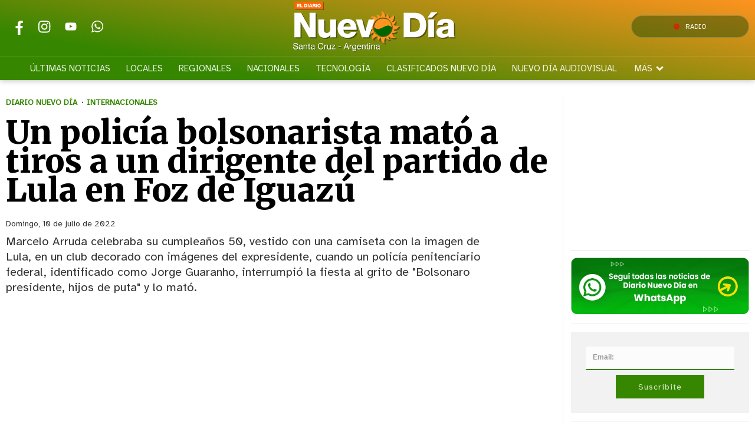

--- FILE ---
content_type: text/html
request_url: https://www.eldiarionuevodia.com.ar/internacionales/2022/7/10/un-policia-bolsonarista-mato-tiros-un-dirigente-del-partido-de-lula-en-foz-de-iguazu-183006.html
body_size: 41808
content:
<!DOCTYPE HTML> 
<html lang="es">
<head>
    <meta charset="ISO-8859-1"><link rel="icon" type="image/png" href="/files/image/85/85993/658052394d5fc-favicon-32x32_32_32!.png?s=f349b283d198d97c23845d50b0464824&d=1710457077" sizes="32x32"><link rel="icon" type="image/png" href="/files/image/85/85993/658052394d5fc-favicon-16x16_16_16!.png?s=1c0a8910940b6ed55a697308da35dfac&d=1710641501" sizes="16x16"><link rel="apple-touch-icon" href="/files/image/86/86000/658052552bbca-favicon-512x512_256_256!.png?s=60c8076787f31b6df8c774adad1e1243&d=1710641504&75751v104"><meta name="apple-mobile-web-app-title" content="El Diario ND"><meta name="apple-mobile-web-app-capable" content="yes"><meta name="apple-mobile-web-app-status-bar-style" content="black"><link rel="manifest" href="/files/site/manifest.json"><meta name="viewport" content="width=device-width, initial-scale=1.0"/><meta name="Generator" content="Víncolo CMS"><script>var vsm=vsm||{};vsm.cmd=vsm.cmd||[];</script><script defer src="/files/cachefiles/86d4059f55b0f299be87ad5f8d35e712.js?"></script><title>Un policía bolsonarista mató a tiros a un dirigente del partido de Lula en Foz de Iguazú - Diario Nuevo Día</title><meta name="description" content="Marcelo Arruda celebraba su cumpleaños 50, vestido con una camiseta con la imagen de Lula, en un club decorado con imágenes del expresidente, cuando un policía penitenciario federal, identificado como Jorge Guaranho, interrumpió la fiesta al grito de &quot;Bolsonaro presidente, hijos de puta&quot; y lo mató."><link rel="canonical" href="https://www.eldiarionuevodia.com.ar/internacionales/2022/7/10/un-policia-bolsonarista-mato-tiros-un-dirigente-del-partido-de-lula-en-foz-de-iguazu-183006.html"><script type="application/ld+json">{"@context":"http://schema.org","@type":"NewsArticle","headline":"Un polic\u00eda bolsonarista mat\u00f3 a tiros a un dirigente del partido de Lula en Foz de Iguaz\u00fa","description":"Marcelo Arruda celebraba su cumplea\u00f1os 50, vestido con una camiseta con la imagen de Lula, en un club decorado con im\u00e1genes del expresidente, cuando un polic\u00eda penitenciario federal, identificado como Jorge Guaranho, interrumpi\u00f3 la fiesta al grito de \"Bolsonaro presidente, hijos de puta\" y lo mat\u00f3.","url":"https://www.eldiarionuevodia.com.ar/internacionales/2022/7/10/un-policia-bolsonarista-mato-tiros-un-dirigente-del-partido-de-lula-en-foz-de-iguazu-183006.html","datePublished":"2022-07-10T00:00:00-03:00","dateModified":"2022-07-10T17:05:00-03:00","image":"https://www.eldiarionuevodia.com.ar/files/image/202/202776/65a11e965165a.jpg","author":{"@type":"Organization","name":"Diario Nuevo D\u00eda","url":"https://www.eldiarionuevodia.com.ar","logo":{"@type":"ImageObject","url":"https://www.eldiarionuevodia.com.ar/files/image/85/85796/6580508c2fa20.png"},"sameAs":["https://www.facebook.com/eldiarionuevodia","https://www.twitter.com/nuevodiadiario"]},"articleSection":"Internacionales","articleBody":"La violencia pol\u00edtica explot\u00f3 en Brasil, cuando un polic\u00eda irrumpi\u00f3 en una fiesta de cumplea\u00f1os gritando consignas a favor del presidente Jair Bolsonaro y mat\u00f3 a tiros a un dirigente del partido del exmandatario y candidato presidencial Luiz In\u00e1cio Lula da Silva, antes de morir alcanzado por disparos de defensa hechos por su v\u00edctima.\r\n\r\nEl hecho ocurri\u00f3 el s\u00e1bado a la noche durante una fiesta en un club de Foz de Iguaz\u00fa, estado de Paran\u00e1, en la frontera con la provincia de Misiones y seg\u00fan la polic\u00eda el ataque del bolsonarista tuvo motivaciones pol\u00edticas debido a que&nbsp;el cumplea\u00f1os ten\u00eda la tem\u00e1tica del Partido de los Trabajadores (PT) y la v\u00edctima, Marcelo Arruda, usaba una remera con la cara de Lula.\r\n\r\nLa invasi\u00f3n a la fiesta del dirigente que era tambi\u00e9n guardia municipal y tesorero del PT por parte del polic\u00eda penitenciario federal bolsonarista ocurri\u00f3 luego de que el jueves Lula debi\u00f3 utilizar chaleco antibalas en un acto en R\u00edo de Janeiro luego de que un hombre que fue detenido lanz\u00f3 un explosivo de fabricaci\u00f3n casera contra la multitud.\r\n\r\n\"Por lo que se ha percibido hasta el momento&nbsp;se trat\u00f3 de un delito hecho por intolerancia pol\u00edtica\", dijo el secretario de Seguridad de Foz de Iguaz\u00fa, Marclos Jahnke, en base a la investigaci\u00f3n de la Polic\u00eda Civil del estado de Paran\u00e1.\r\n\r\nLula, candidato favorito en las encuestas para el 2 de octubre, atribuy\u00f3 al ultraderechista Bolsonaro \"el clima de odio en el pa\u00eds\" reflejado en este crimen del dirigente que era un guardia municipal de Foz de Iguaz\u00fa y tesorero del PT en esa ciudad.\r\n\r\n\r\nMarcelo Arruda celebraba su cumplea\u00f1os 50 vestido con una camiseta con la imagen de Lula&nbsp;en un club decorado con im\u00e1genes del expresidente cuando un polic\u00eda penitenciario federal, Jorge Guaranho, interrumpi\u00f3 la fiesta con su esposa con un beb\u00e9 en brazos al grito de \"Bolsonaro presidente, hijos de puta\", seg\u00fan relataron testigos a la prensa local.\r\n\r\nEl polic\u00eda bolsonarista se retir\u00f3 despu\u00e9s de este primera irrupci\u00f3n y regres\u00f3 solo 20 minutos despu\u00e9s armado y disparando, tras lo cual Arruda, que es guardia de la municipalidad de Foz de Iguaz\u00fa, tesorero local del Partido de los Trabajadores y hab\u00eda sido candidato a vicealcalde en las elecciones municipales de 2020, respondi\u00f3 con su arma reglamentaria.\r\n&nbsp;\r\n\r\nArruda -padre de cuatro hijos, el \u00faltimo de dos meses de vida, todos presentes en su fiesta de cumplea\u00f1os- recibi\u00f3 tres tiros y el polic\u00eda bolsonarista cinco, seg\u00fan inform\u00f3 la Secretar\u00eda de Seguridad P\u00fablica.\r\n\r\n\r\n\r\nLa presidenta del PT, Gleisi Hoffmann, vincul\u00f3 el homicidio al \"discurso de odio y a la poblaci\u00f3n peligrosamente armada\" por el Gobierno del presidente Jair Bolsonaro.\r\n\r\n\"Embalados por un discurso de odio&nbsp;y peligrosamente armados por la pol\u00edtica actual del presidente de la Rep\u00fablica, que estimula el enfrenamiento, el conflicto, el ataque a adversarios, cualquier persona adherida a este proyecto de muerte y destrucci\u00f3n viene transform\u00e1ndose en agresora o asesina\", dijo Hoffmann al lamentar el fallecimiento del dirigente de Foz do Iguaz\u00fa, estado de Paran\u00e1, fronterizo con Misiones.&nbsp;Tambi\u00e9n pidi\u00f3 a la corte suprema y al Tribunal Superior Electoral medidas para enfrentar cualquier situaci\u00f3n que alimente un clima de disputa violenta.\r\n\r\n\r\nLula public\u00f3 un comunicado extenso en el cual acus\u00f3 a Bolsonaro de implementar el odio en el pa\u00eds, y dijo que con su reacci\u00f3n, Arruda logr\u00f3 evitar una masacre en la fiesta en la que hab\u00eda 40 personas en un club de empleados p\u00fablicos.\r\n\r\n\"Tambi\u00e9n pido comprensi\u00f3n y solidaridad con los familiares de Guaranho, que perdieron un padre y un marido por causa del discurso de odio de un presidente irresponsable. Seg\u00fan me dijeron, \u00e9l no escuch\u00f3 los pedidos de su familia para que siguiera con su vida. Necesitamos de democracia, di\u00e1logo, tolerancia y paz\", afirm\u00f3 Lula en Twitter.\r\n\r\nEl asesino ten\u00eda un perfil en homenaje a Bolsonaro y la liberaci\u00f3n de las armas para la poblaci\u00f3n civil.\r\n\r\nEl jueves, en su live semanal de Facebook,&nbsp;Bolsonaro hab\u00eda convocado a sus seguidores a actuar antes de las elecciones contra un supuesto fraude electoral&nbsp;tras afirmar que no ocurrir\u00eda en Braisl una invasi\u00f3n al Congreso similar a la que ocurri\u00f3 en Estados Unidos con los seguidores de Donald Trump.\r\n\r\n\"Ustedes saben lo que est\u00e1 en juego, saben c\u00f3mo se deben preparar, no para un nuevo Capitolio, nadie quiere invadir nada, pero sabemos lo que tenemos que hacer antes de las elecciones\", dijo en un mensaje dirigido a sus seguidores.\r\n&nbsp;\r\n\r\nDirigentes del PT recordaron en sus redes sociales los discursos de Bolsonaro con las frases \"vamos a ametrallar a los petistas\" y \"vamos a barrer a los rojos del mapa\".\r\n\r\n\r\n\r\nLa seguridad de Lula preocupa a los coordinadores de la campa\u00f1a del PT, a ra\u00edz de las amenazas que el expresidente viene sufriendo desde que fue liberado tras pasar 580 d\u00edas preso por la Operaci\u00f3n Lava Jato, en una causa anulada por la Corte Suprema por manipulaci\u00f3n y animosidad pol\u00edtica.\r\n&nbsp;\r\n\r\nEl 27 de junio, Lula y su candidato a vice, el exgobernador paulista Geraldo Alckmin, lanzaron las directrices del programa de gobierno en un acto en el Hotel Intercontinental, en el exclusivo barrio de Jardins, en San Pablo.\r\n\r\nEn medio de un discurso,&nbsp;un bolsonarista llamado Ca\u00edque Mafra, un ultraderechista cat\u00f3lico, sorte\u00f3 la seguridad y se acerc\u00f3 a Lula para insultarlo a los gritos, lo cual volvi\u00f3 a encender las alarmas en el equipo de seguridad.\r\n\r\nPara el senador Randolfe Rodrigues, uno de los coordinadores de la campa\u00f1a de Lula, gran parte del aliento a estos ataques provienen de Bolsonaro, que ha repetido que el expresidente \"no puede salir a la calle\".\r\n\r\nEn marzo de 2018, un mes antes de que fuera enviado a prisi\u00f3n,&nbsp;el \u00f3mnibus en el que viajaba Lula fue baleado en el interior del estado de Paran\u00e1.\r\n\r\nLula tiene, por ley, una custodia permanente de la que gozan todos los expresidentes.&nbsp;En tanto, la Polic\u00eda Federal design\u00f3 al equipo de comisarios encargados de la seguridad de Lula, algo obligatorio para cada candidato.\r\n\r\nEl coordinador del equipo es el comisario Andrei Rodrigues, quien integr\u00f3 el equipo de seguridad de la candidatura de Dilma Rousseff en 2010 y fue secretario extraordinario de Seguridad en el Mundial 2014 y los Juegos Ol\u00edmpicos R\u00edo 2016.\r\n\r\nEn septiembre de 2018, Bolsonaro fue v\u00edctima de un atentado con cuchillo en Minas Gerais, en un episodio que lo alej\u00f3 de la campa\u00f1a electoral y elev\u00f3 su popularidad, que lo llev\u00f3 luego a vencer en segunda vuelta.&nbsp;El autor, Adelio Bispo, fue declarado inimputable por problemas mentales y est\u00e1 internado, imposibilitado por la justicia de atender a la prensa.","publisher":{"@type":"Organization","name":"Diario Nuevo D\u00eda","url":"https://www.eldiarionuevodia.com.ar","logo":{"@type":"ImageObject","url":"https://www.eldiarionuevodia.com.ar/files/image/85/85796/6580508c2fa20.png"},"sameAs":["https://www.facebook.com/eldiarionuevodia","https://www.twitter.com/nuevodiadiario"]},"mainEntityOfPage":"https://www.eldiarionuevodia.com.ar/internacionales/2022/7/10/un-policia-bolsonarista-mato-tiros-un-dirigente-del-partido-de-lula-en-foz-de-iguazu-183006.html","speakable":{"@type":"SpeakableSpecification","xpath":["/html/head/title","/html/head/meta[@name='description']/@content"],"cssSelector":[".vsmcontent p"]}}</script><script data-type=vsmhit>vsm.cmd.push(function(){vsm.loadScript('/tools/hit.php?d=bcc0d57670c5b8db10b403e9f6a8d13e3;179389;21;22;104245;;;&a=30','vsmhit');})</script><meta property="og:type" content="article" /><meta property="og:title" content="Un policía bolsonarista mató a tiros a un dirigente del partido de Lula en Foz de Iguazú"><meta property="og:description" content="Marcelo Arruda celebraba su cumpleaños 50, vestido con una camiseta con la imagen de Lula, en un club decorado con imágenes del expresidente, cuando un policía penitenciario federal, identificado como Jorge Guaranho, interrumpió la fiesta al grito de &quot;Bolsonaro presidente, hijos de puta&quot; y lo mató."><meta property="og:url" content="https://www.eldiarionuevodia.com.ar/internacionales/2022/7/10/un-policia-bolsonarista-mato-tiros-un-dirigente-del-partido-de-lula-en-foz-de-iguazu-183006.html"><meta property="og:image" content="https://www.eldiarionuevodia.com.ar/files/image/202/202776/65a11e965165a_600_315!.jpg?s=f3a12478f1e79c699eb24166e651fdc4&d=1705028400"><meta property="og:image:width" content="600"><meta property="og:image:height" content="315"><style>*{-webkit-overflow-scrolling:touch;-webkit-tap-highlight-color:transparent}html{box-sizing:border-box}*,*:before,*:after{box-sizing:inherit}html{font-size:10px;position:relative;height:100%;box-sizing:border-box}body{margin:0;height:100%;box-sizing:border-box}h1,h2,h3{padding:0;margin:0}.page{height:100%;box-sizing:border-box}html.dropdown-modal{overflow:hidden}a{text-decoration:none;transition:color ease-out 200ms,background-color ease-out 200ms,opacity ease-out 200ms,transform ease-out 200ms}a:hover{opacity:1}main a{color:var(--link-color)}main a:hover{color:var(--link-hover-color)}a{color:var(--link-color)}a:hover{color:var(--link-hover-color)}.main-article h1{font-size:250%;margin-top:0}.main-article h1 img{max-width:100%;height:auto}body{color:black}path,rect{fill:black}.bgdark{background-color:black;color:rgba(255,255,255,0.85)}.bgdark path,.bgdark rect{fill:white}[disabled],.disabled{opacity:0.4;pointer-events:none !important}.dimmed,.gray{opacity:0.5}.square{}.rounded{}.circled{}.hidden-title{display:none}.btn{user-select:none;white-space:nowrap;max-width:100%;overflow:hidden;text-overflow:ellipsis;vertical-align:middle;display:inline-block}.btn-glass{color:inherit}.btn-glass:hover,.btn-glass.hover{color:inherit;background-color:rgba(0,0,0,0.03)}.btn-glass:active,.btn-glass.active{color:inherit;background-color:rgba(0,0,0,0.08)}.bgdark .btn-glass:hover,.bgdark .btn-glass.hover{color:white;background-color:rgba(255,255,255,0.3)}.bgdark .btn-glass:active,.bgdark .btn-glass.active{color:inherit;background-color:rgba(255,255,255,0.2)}.btn.selected{color:inherit;background-color:rgba(0,0,0,0.015);}.bgdark .btn.selected{background-color:rgba(255,255,255,0.2);color:white}.btn-primary{border:none;font-size:1rem;line-height:54px;padding:0 40px;background-color:var(--button-background-color);letter-spacing:1px;display:inline-block;color:rgba(255,255,255,.8) !important;text-transform:uppercase;}.btn-primary:hover{background-color:var(--button-hover-background-color);}.btn-primary:active{background-color:var(--button-active-background-color);}.btn-primary img{vertical-align:middle;height:26px;opacity:.8;}.btn-primary img+span{margin-left:6px;}.btn-solid{border:1px solid rgba(0,0,0,0.5);font-size:1rem;line-height:54px;padding:0 40px;letter-spacing:1px;display:inline-block;color:rgba(0,0,0,0.8) !important;text-transform:uppercase;}.btn-solid:hover{}.btn-solid:active{}.btn-solid img{vertical-align:middle;height:26px;opacity:.8;}.btn-solid img+span{margin-left:6px;}.btn-zoom:hover{transform:scale(1.02) perspective(1px);}.btn-zoom:active{transform:scale(1) perspective(1px);}.btn-press:active{transform:scale(.98) perspective(1px);}.btn-moveup:hover{transform:translateY(-2px);}.btn-moveup:active{transform:translateY(0px);}button.busy .busyicon,div.vplpreloader,div.busy{border-color:rgba(255,255,255,0.5);white-space:nowrap;overflow:hidden;border-style:solid;border-top-color:transparent;animation:vcpspinneranimation 850ms infinite linear;display:inline-block;pointer-events:none}@keyframes vcpspinneranimation{from{transform:rotate(0deg);}to{transform:rotate(360deg)}}div.vplpreloader,div.busy.size64{width:64px;height:64px;border-radius:36px;border-width:3px}button.busy .busyicon,div.busy.size32{width:32px;height:32px;border-radius:20px;border-width:4px}div.busy.size19{width:19px;height:19px;border-radius:18px;border-width:4px}div.busy.size16{width:16px;height:16px;border-radius:10px;border-width:1px}div.vplpreloader,div.busy.absolute{top:50%;left:50%;position:absolute}div.busy.absolute.size16{margin:-8px 0 0 -8px}button.busy .busyicon,div.busy.absolute.size32{margin:-16px 0 0 -16px}div.vplpreloader,div.busy.absolute.size64{margin:-32px 0 0 -32px}.search-wrapper div.busy{animation:none}.search-wrapper div.busy.absolute.size19{left:5px;top:3px;margin:0px}.search-wrapper div.busy{opacity:0;transition:opacity 0.2s;display:block !important}.search-wrapper div.button{opacity:1;transition:opacity 0.2s;display:block !important}.search-wrapper div.process .busy{opacity:1;transition:opacity 0.3s;;animation:vcpspinneranimation 850ms infinite linear}.search-wrapper div.process .button{opacity:0;transition:opacity 0.3s}.clear{clear:both;font-size:0;height:0}ul{margin:0;padding:0;list-style-type:none;}.vsmhidden{display:none !important;}main{padding-bottom:5em;box-sizing:border-box;margin-left:auto;margin-right:auto;}@media (max-height:800px){main{padding-bottom:3em;}}@media (max-height:600px){main{padding-bottom:1em;}}.layout-columns{display:flex;align-items:stretch;justify-content:space-between;}.layout-columns>*:first-child{}.layout-columns>*+*{margin-left:3em;}@media(max-width:1024px){.layout-columns{flex-flow:row wrap;justify-content:center;}.layout-columns>*+*{margin-left:0;margin-top:1em;}.layout-columns .layout-columns{flex-flow:row;justify-content:space-between;}.layout-columns .layout-columns>*+*{margin-left:3em;margin-top:0;}}@media(max-width:600px){.layout-columns .layout-columns{flex-flow:row wrap;justify-content:center;}.layout-columns .layout-columns>*+*{margin-left:0;margin-top:1em;}}input:focus,button:focus{outline:none;}input[type=text],textarea,select{max-width:100%;}input{height:44px;;font-size:16px;}.dropdown-panel{box-shadow:0 0 5px rgba(0,0,0,.5);position:relative;background:inherit}.dropdown-panel:empty{}.page a[vsm-ddp-close]{position:absolute;top:10px;right:10px;width:40px;height:40px;opacity:1;transition:opacity 250ms}.page a[vsm-ddp-close]:after{position:absolute;left:0;top:0;width:100%;height:100%;line-height:4 0px;content:"\02A2F";color:white;font-size:30px;opacity:1}.page a[vsm-ddp-close]:hover{opacity:0.8}.page a[vsm-ddp-close]:active{opacity:0.5}.piece,.piece>.item{position:relative;box-sizing:border-box;}.piece .item .image img{vertical-align:middle;width:100%;height:auto}.piece .items .item.hidden{opacity:0.3}article.main-article{margin-bottom:2em;width:100%}article.main-article header{margin-bottom:2em;}div.asides{margin-top:6em;}div.asides aside.box{max-width:400px;min-width:270px;margin-left:auto;margin-right:auto;margin-bottom:2em;border-radius:5px;text-align:center;}aside.box h1{font-size:1.5rem;margin-top:0;}aside.box .illustration{margin-top:1em;}aside.box .btn{margin:0.5em 0.5em;}.box{border:1px solid #e0e0e0;padding:1.5em 1em;box-shadow:rgba(0,0,0,.03) 4px 4px;}#vsmtooltip{padding:10px;background-color:#000;color:#f0f0f0;border:0px solid rgba(0,0,0,1);max-width:400px;border-radius:3px;font-size:1.4em;}.noboxshadow{box-shadow:none}[vsm-ddp-pos='top']{animation:vsmddptop 0.3s ease;transform:translate3D(0,0,0);}[vsm-ddp-pos='bottom']{animation:vsmddpbottom 300ms ease;transform:translate3D(0,0,0);}[vsm-ddp-pos='left']{animation:vsmddpleft 300ms ease;transform:translate3D(0,0,0);}[vsm-ddp-pos='right']{animation:vsmddpright 300ms ease;transform:translate3D(0,0,0);}[vsm-ddp-pos='modal'],[vsm-ddp-pos='center']{animation:vsmddpcenter 0.5s ease;transform:translate3D(0,0,0);}@keyframes vsmddptop{0%{opacity:0;transform:translateY(8px);pointer-events:none;}}@keyframes vsmddpbottom{0%{opacity:0;transform:translateY(-8px);pointer-events:none;}}@keyframes vsmddpleft{0%{opacity:0;transform:translateX(8px);pointer-events:none;}}@keyframes vsmddpright{0%{opacity:0;transform:translateX(-8px);pointer-events:none;}}@keyframes vsmddpcenter{0%{opacity:0;transform:translateY(20px);pointer-events:none;}}.block.bgdark .separator{background-color:rgba(255,255,255,0.3)}.block0>.separator{width:calc(100% - 5em);max-width:var(--page-width)}.blocktitle + .separator{background-color:transparent}.block-wrapper:first-child.separator{background-color:transparent}.zone{position:relative}.block-child{display:flex;flex-direction:row;flex-wrap:wrap}.z25{width:calc((100% - (var(--margin-spacer) * 3)) / 4)}.z25.z25_75{width:calc(25% - (var(--margin-spacer) / 2))}.z30{width:calc(36% - (var(--margin-spacer) / 2))}.z33{width:calc((100% - (var(--margin-spacer) * 2)) / 3)}.z50{width:calc(50% - (var(--margin-spacer) / 2))}.z70{width:calc(64% - (var(--margin-spacer) / 2))}.z75{width:calc(75% - (var(--margin-spacer) / 2))}.z100{width:100%}.zfull{clear:both}.zleft{float:left;margin-right:var(--margin-spacer);position:relative}.zright{float:right}.block3A .section UL{background:#a9cce7}.block3A .global UL{background:#d9f3ff}.block-idx-1 .block2{display:flex;flex-direction:row;flex-flow:row wrap;align-items:flex-start}.zleft.z25:after,.z75_30:after,.zleft.z33:after,.zleft.z50:after,.zleft.z75:after,.z75_z70:after{content:"";position:absolute;top:0;bottom:0;right:calc(var(--margin-spacer) / -2);left:auto;width:1px;background-color:var(--separator-line-color)}.block.bgdark .zleft.z25:after,.block.bgdark .z75_30:after,.block.bgdark .zleft.z33:after,.block.bgdark .zleft.z50:after,.block.bgdark .zleft.z75:after,.block.bgdark .z75_z70:after{background-color:rgba(255,255,255,0.2)}.bgdark .piece .item{background-color:transparent;color:#fff}.bgdark .piece .item .title,.bgdark.piece .item .title a,.piece .bgdark.item .title a,.bgdark .piece .item .title a:hover{color:inherit}.bgdark .block .piecetitle:after{background-color:rgba(255,255,255,0.8)}.bgdark .piece .item.bgcolor{background-color:rgba(255,255,255,0.5)}.block.padding{padding:var(--margin-spacer) 0}.block.hide-next-sep + .separator{display:none}section.section-title,.piecetitle{font-size:1.8em;padding:0;color:inherit;font-weight:bold;letter-spacing:0.04em;line-height:1.8em;width:100%;display:block;position:relative;margin:calc(var(--margin-spacer) * 1.5) 0 var(--margin-spacer) 0;text-align:left}.piecetitle:after{content:"";position:absolute;left:0;right:0;height:3px;bottom:0;background:linear-gradient(50deg,rgba(2,102,2,0) -12%,rgba(2,102,2,1) 100%)}.piecetitle a{color:inherit}.piecetitle:after:not(.ranking){content:"";position:absolute;left:0;height:1px;background:linear-gradient(50deg,rgba(2,102,2,0) -13%,rgba(2,102,2,1) 100%);right:0;bottom:0}.piecetitle>div{display:inline-block;position:relative;z-index:1}.piecetitle + .separator{display:none}.blocktitle{font-size:2.5em;margin-bottoms:var(--margin-spacer)}.bgdark.block .piecetitle:after{background:linear-gradient(50deg,rgba(255,255,255,0) -12%,rgba(255,255,255,0.8) 100%)}#footer-follow-us .svg-icon img,#footer-follow-us .svg-icon svg{opacity:1}.svg-icon:hover path,.svg-icon:hover rect{opacity:1;transition:opacity 0.3s}.search-box path.circle,.search-box path.line{fill:transparent !important}.piece .kicker{font-size:1.4em;letter-spacing:0.01em;line-height:1.5em;text-transform:uppercase;color:var(--background-second-color);max-width:100%;width:fit-content;overflow:hidden;white-space:nowrap;text-overflow:ellipsis;margin-bottom:0.5em;font-weight:800}.piece .mf-wrapper{position:relative;padding-bottom:3px}.piece .mf-wrapper:after{content:"";position:absolute;left:0;right:0;height:3px;bottom:0;background:linear-gradient(50deg,rgba(2,102,2,0) 0%,rgba(2,102,2,1) 100%)}.piece .folder{position:absolute;bottom:10px;right:10px;border:1px solid rgba(255,255,255,0.5);border-radius:var(--border-radius);font-size:1.4em;padding:0.1em 1em;letter-spacing:0.01em;background-color:var(--folder-piece-color);line-height:1.5em;vertical-align:middle;text-transform:uppercase;color:#fff;max-width:100%;width:fit-content;overflow:hidden;white-space:nowrap;text-overflow:ellipsis;transition:background 0.3s}.piece.bgdark .kicker,.piece.bgdark .folder{color:inherit}.piece .folder a{color:inherit}.piece .folder:hover{background-color:var(--folder-piece-hover-color)}.piece .nomedia .folder{position:relative;margin:0 0 10px 0}.piece .title{font-family:var(--title-font);font-size:2.4em;line-height:1.2em;letter-spacing:0.01em;margin-bottom:0.5em;text-align:left;color:var(--title-piece-color);transition:color 0.4s;font-weight:bold}.piece.bgdark .title{color:inherit}.piece .bgdark .title{color:inherit}.piece .title a{color:inherit;transition:color 0.4s}.piece .title a:hover{color:var(--title-piece-hover-color)}.piece .das{font-family:var(--summary-font);font-size:1.5em;line-height:1.35em;text-align:left;color:inherit;opacity:0.9;display:-webkit-box;-webkit-box-orient:vertical;-webkit-line-clamp:6;overflow:hidden;margin-top:1em}.piece .datetime{display:inline;font-family:var(--date-font)}.piece .date{font-family:var(--date-font);font-weight:bold;font-size:0.9em}.piece .da{position:relative;display:inline-flex;gap:10px}.piece .author{display:inline;font-weight:bold;padding-right:19px}.piece .author:after{content:"";position:absolute;top:50%;right:7px;width:5px;height:5px;background-color:var(--background-second-color);border-radius:50%;transform:translate(0,-50%)}.piece .author a{color:inherit}.piece .authortitle{font-size:inherit;display:inline;letter-spacing:0.01em}.piece .summary{letter-spacing:0.03em;display:inline}.piece:not(.wd.wa.ws,.wa.ws,.wd.wa,.wd.ws,.wd,.wa,.ws) .das{display:none}.piece .withwidget .media .image{position:relative}.piece .withwidget .media .image:before{content:"";position:absolute;width:50px;height:50px;bottom:4%;right:3%;background:url('/0/lib/svg-icons/videoplay.svg') no-repeat 0 0;z-index:2;background-size:50px;pointer-events:none;transition:all 0.3s}.piece .withwidget .media .image:after{content:"";position:absolute;width:50px;height:50px;bottom:4%;right:3%;background-color:var(--background-main-color);z-index:1;pointer-events:none;transition:all 0.3s;opacity:0.5;border-radius:var(--border-radius)}.piece .withwidget:hover .media .image:before,.piece .withwidget:hover .media .image:after{transform:scale(1.1);transition:all 0.2s}.piece .item.padding{padding:15px 0}.piece .item.padding .kicker{margin:0 15px 0.8em 15px}.piece .item.padding .title{margin:0 15px 0.8em 15px}.piece .item.padding .das{margin:0.7em 15px 0 15px}.z75 .piece .title{font-size:3em}.z70 .piece .title,.z50 .piece .title{font-size:2.5em}.z30 .piece .title,.z33 .piece .title,.z25 .piece .title{font-size:1.7em}.listsearch-wrapper,.sectiontitlesummary-wrapper{display:block;padding:10px 20px;box-sizing:border-box;opacity:0.9;background-color:rgba(0,0,0,0.05);margin-bottom:3em}.sectiontitlesummary-wrapper .sectiontitle{font-family:var(--title-font);font-size:4em;padding-bottom:0.2em;color:var(--link-hover-color);line-height:1.2em}.sectiontitlesummary-wrapper .sectionsummary{font-family:var(--summary-font);font-size:2em;margin:0 0 calc(var(--margin-spacer) / 2) 0;display:block}.block-wrapper{position:relative}.block-wrapper>#vsmcontextmenu{top:0;left:50%;transform:translate(-50%,0)}.block.bkg-b{padding:var(--margin-spacer) 0;box-sizing:border-box}.piece.pwa{position:absolute;top:25px;left:0}.section-list .block2{display:flex;flex-wrap:wrap}.section-list .zleft{flex:1;margin:0 0 var(--margin-spacer) 0}.section-list .zright{margin-left:var(--margin-spacer);position:relative}.section-list .zleft.z75:after{display:none;margin:0}.section-list .zright.z25:before{content:"";position:absolute;top:0;bottom:0;left:calc(var(--margin-spacer) / -2);right:auto;width:1px;background-color:var(--separator-line-color)}@media (max-width:1024px){.zone.z75{width:calc(60% - (var(--margin-spacer) / 2))}.zone.z30{width:calc(50% - (var(--margin-spacer) / 2))}.zone.z70{width:calc(50% - (var(--margin-spacer) / 2))}.zone.z25{width:calc(50% - (var(--margin-spacer) / 2));margin-bottom:var(--margin-spacer)}.zone.zleft.z25:not(.z25ml,.z25mr):before{content:"";position:absolute;background:var(--separator-line-color);top:auto;bottom:calc(var(--margin-spacer) / -2);width:calc(100% + var(--margin-spacer));height:1px}.zone.zleft.z25ml{margin-right:0}.zone.z25mr{position:relative;margin-bottom:0}.zright.z25{position:relative;margin-bottom:0}.zone.zleft.z25ml:after{top:auto;background:var(--separator-line-color);width:100%;height:1px;top:auto;bottom:calc(var(--margin-spacer) / -2);right:unset}.zone.z70 .piece:not(.grid,.highlighted) .title,.zone.z50 .piece:not(.grid,.highlighted) .title{font-size:2.1em}.piece:not(.grid) .das{font-size:1.4em}.zone.z25_75{width:calc(40% - (var(--margin-spacer) / 2))}}@media (max-width:768px){.page .zleft,.page .zright{float:unset}.page .zone{width:100%;margin:0}.piece .title{margin-bottom:0.3em}.zleft.z75,.zleft.z75_z70,.zleft.z75_30,.zleft.z33,.zleft.z50,.zleft.z25{margin-bottom:var(--margin-spacer)}.zleft.z75:after,.zleft.z75_z70:after,.zleft.z75_30:after,.zleft.z33:after,.zleft.z50:after,.zleft.z25:after{top:auto;background:var(--separator-line-color);width:100%;height:1px;top:auto;bottom:calc(var(--margin-spacer) / -2);right:unset}.zleft.z25:not(.z25ml,.z25mr):before{display:none}.z70 .piece .title,.z50 .piece .title,.z30 .piece .title,.z33 .piece .title,.z25 .piece:not(.briefnews) .title{font-size:2.5em}.piece .withwidget .media .image:before{width:30px;height:30px;background-size:30px}.piece .withwidget .media .image:after{width:30px;height:30px}.sectiontitlesummary-wrapper .sectiontitle{font-size:2em}.sectiontitlesummary-wrapper .sectionsummary{font-size:1.4em}}@media (max-width:480px){.z70 .piece .title,.z50 .piece .title,.z30 .piece .title,.z33 .piece .title,.z25 .piece:not(.briefnews) .title{font-size:2.1em}.piece .das{font-size:1.3em}}:root{--button-background-color:#249794;--button-hover-background-color:rgba(255,255,255,0.4);--button-border-radius:4px;--border-radius:4px;--piece-border-radius:2px;--border-folder-radius:3px;--folder-piece-color:#368600;--folder-piece-hover-color:#FF931F;--title-piece-color:#202020;--title-piece-hover-color:#368600;--link-color:#FF931F;--link-hover-color:#368600;--link-active-color:#368600;--background-page-color:rgba(238,238,238,0.685);--background-main-color:#368600;--background-second-color:#FF931F;--background-block-second-color:#ff931f78;--background-third-color:#343A40;--background-fourth-color:#E9ECEF;--background-fifth-color:#043566d6;--background-sixth-color:#490047d6;--background-seventh-color:#FFFFFF;--title-font:'Merriweather',serif;--default-font:'Atkinson Hyperlegible',sans-serif;--date-font:'Merriweather',serif;--summary-font:'Atkinson Hyperlegible',sans-serif;--body-font:'Atkinson Hyperlegible',sans-serif;--botton-font:'Merriweather',serif;--menu-font:'Atkinson Hyperlegible',sans-serif;--page-width:1262px;--extended-page-width:1350px;--margin-spacer:25px;--min-zone-width:300px;--border-piece-color:#212529;--header-collapsed-height:50px;--separator-line-color:#e8e3e3;}.bgdark{color:rgba(255,255,255,0.9);transition:color 0.3s}.bgdark.piece.bgmaincolor .title a:hover{color:rgba(255,255,255,1)}.bglight{color:rgba(0,0,0,0.8)}.bgmaincolor{background-color:var(--background-main-color)}.bgsecondcolor{background-color:var(--background-second-color)}.bgthirdcolor{background-color:var(--background-third-color)}.bgfourthcolor{background-color:var(--background-fourth-color)}.bgfifthcolor{background-color:var(--background-fifth-color)}.bgsixthcolor{background-color:var(--background-sixth-color)}.bgseventhcolor{background-color:var(--background-seventh-color)}.bgblockmaincolor{background:linear-gradient(237deg,rgba(2,102,2,1) 0%,rgba(2,102,2,0.5) 100%)}.bgblocksecondcolor{background:linear-gradient(237deg,rgba(255,147,1,1) 0%,rgba(255,147,1,0.5) 100%)}.bgblockthirdcolor{background:linear-gradient(237deg,rgba(4,53,102,1) 0%,rgba(0,0,0,0.6) 100%)}.bgblockfourthcolor{background:linear-gradient(237deg,rgba(91,4,102,1) 0%,rgba(91,4,102,0.6) 100%)}.page-width{width:calc(100% - 2em);max-width:var(--page-width);margin-left:auto;margin-right:auto;}.extended-width{width:calc(100% - 2em);max-width:var(--extended-page-width);margin-left:auto;margin-right:auto;}.full-width{width:calc(100% - 2em);max-width:none;margin-left:auto;margin-right:auto;}.media #vsmimgbutton{right:0}#page{position:relative}body{font-family:var(--default-font);color:var(--title-piece-color)}main{padding:0 0 var(--margin-spacer) 0}.clear{clear:both;font-size:0;height:0}.separator{clear:both;height:1px;background-color:var(--separator-line-color);margin:calc(var(--margin-spacer) / 2) auto;position:relative;width:100%;max-width:var(--page-width)}main{padding:var(--margin-spacer) 0}.z75{width:calc(75% - (var(--margin-spacer) / 2))}.z100{width:100%}.zfull{clear:both}.zleft.z75:after,.z75_z70:after{content:"";position:absolute;top:0;bottom:0;right:calc(var(--margin-spacer) / -2);left:auto;width:1px;background-color:var(--separator-line-color)}path,rect{fill:var(--background-main-color);stroke:var(--background-main-color);opacity:1;transition:opacity 0.3s}.bgdark path,.bgdark rect{fill:rgba(255,255,255,0.8);stroke:rgba(255,255,255,0.8)}.bgdark ul.boxy:empty{background-color:rgba(255,255,255,0.1)}.bgdark#page-footer .piecetitle:after{background-color:rgba(255,255,255,0.8)}#footer-follow-us .svg-icon img,#footer-follow-us .svg-icon svg{opacity:1}.svg-icon:hover path,.svg-icon:hover rect{opacity:1;transition:opacity 0.3s}article .author{color:var(--background-second-color)}article .author .authorimage{display:inline-block;vertical-align:middle;margin-right:5px}article .author .authorinfo{display:inline-block;vertical-align:middle;font-weight:bold}article .author .authorinfo .authorjobtitle{font-weight:normal;margin-top:0.5em;font-size:90%}article .author.noimage.nojobtitle .authorinfo:before{content:"Por ";margin-right:5px}article .author .authorinfo:empty:before{content:""}article .author .authortitle{display:inline;color:inherit}article .separatorLine{border-bottom:1px dotted #E9E9E9;margin-bottom:1.7em}.interior article .headerContentHtml .kicker{font-size:1.4em;letter-spacing:0.01em;line-height:1.5em;text-transform:uppercase;color:var(--background-second-color);max-width:100%;width:fit-content;overflow:hidden;white-space:nowrap;text-overflow:ellipsis;margin-bottom:0.5em;font-weight:800}html.dark-mode body{background-color:#1c1b1f}html.dark-mode #page-header.bglight{background-color:transparent}html.dark-mode A.logo .dark{opacity:1;visibility:visible}html.dark-mode A.logo .light{opacity:0;visibility:hidden}html.dark-mode .search-box path.circle,html.dark-mode .search-box path.line{stroke:#e8eaed}html.dark-mode #page-header path,html.dark-mode #page-header rect{fill:#e8eaed;stroke:#e8eaed}html.dark-mode #page-header img{filter:invert(0) contrast(0)}html.dark-mode #page-header>.menu-wrapper{background-color:transparent}html.dark-mode .page .piece{background-color:transparent;color:#e8eaed}html.dark-mode .page .separator,html.dark-mode .page .zleft.z25:after,html.dark-mode .page .z75_30:after,html.dark-mode .page .zleft.z33:after,html.dark-mode .page .zleft.z50:after,html.dark-mode .page .zleft.z75:after,html.dark-mode .page .z75_z70:after{background-color:#ffffff4d}.follow-us-list{line-height:46px}.follow-us-list li{width:40px;height:40px;margin-right:5px;display:inline-block}.follow-us-list li .svg-icon{width:26px;}.follow-us-list li .svg-icon{background:transparent}.follow-us-list li a:hover .svg-icon:before{background:transparent}.follow-us-list li .svg-icon:before{background:transparent}#page-header{position:relative;min-height:50px;margin:0 auto;box-sizing:border-box;z-index:1000}#page-header-container{height:inherit;position:relative}#page-header.bglight{background-color:#fff}#page-header-container.bgdark{background-color:transparent;z-index:1}#page-header.bgdark{background:transparent}#page-header.bgdark .header-wrapper{background:linear-gradient(190deg,rgb(255 147 31) 0%,rgba(54,134,0,1) 77%);box-shadow:0 0 10px rgba(0,0,0,0.3)}#page-header>#vsmcontextmenu{left:50%;transform:translate(-50%,0)}#page-header-container{display:flex;align-items:center;flex-flow:row nowrap;margin:0 auto;height:90px;justify-content:space-between;transition:all 200ms ease-out}.page-header-collapsed #page-header-container{height:var(--header-collapsed-height);display:flex;flex-direction:row;justify-content:flex-start;}#page-header-container>*{position:relative;display:inline-block;vertical-align:middle;vertical-align:top;margin-right:1rem;white-space:nowrap}#page-header.block-vertical{max-height:initial}#page-header.block-vertical #page-header-container{display:block;align-items:center;}#page-header.block-vertical #page-header-container>*{position:relative;display:block;margin-right:0;white-space:normal}#page-header.block-vertical .logo-wrapper{min-height:90px}.page-header-collapsed #page-header{position:fixed;width:100%;top:0;z-index:10000;transform:translate3d(0,0,0);opacity:1}.page-header-collapsed #page-header:after{display:none}.page-header-collapsed #page-header[data-scroll-direction="down"]:not(.main-menu-panel-opened){animation:fadeOutUp 0.5s linear 2s 1 normal forwards;}.page-header-collapsed #page-header[data-mouse-direction="up"],.page-header-collapsed #page-header[data-scroll-direction="up"]:not(.main-menu-panel-opened){animation:fadeInUp 0.5s linear 0s 1 normal none;}#page-header .zone{opacity:1;visibility:visible;height:inherit}#page-header .menu-wrapper{opacity:1;visibility:visible;height:inherit;transition:opacity 0.3s}.page-header-collapsed #page-header .menu-wrapper{opacity:0;visibility:hidden;height:0}.vincolo-topbar.page-header-collapsed #page-header{top:50px}.page-header-collapsed #page #page-header{height:var(--header-collapsed-height);position:fixed}.page-header-collapsed body{padding-top:var(--header-collapsed-height)}#page-header #header-follow-us{}#page-header.bgdark .follow-us-list{line-height:unset}#page-header.bgdark .follow-us-list a{width:40px;height:40px;display:flex;align-items:center;justify-content:center}#page-header.bgdark .follow-us-list li .svg-icon{width:28px;height:28px;display:block}#page-header.bgdark .follow-us-list li .svg-icon path:not(.play),#page-header.bgdark .follow-us-list li .svg-icon rect{fill:#fff;stroke:#fff}#page-header.bgdark .follow-us-list li .svg-icon .svg-icon img,#page-header.bgdark .follow-us-list li .svg-icon .svg-icon svg{display:block}.main-menu-panel #header-follow-us.follow-us{padding:0;margin:0;position:absolute;bottom:10px;left:0;right:0;max-width:100%}.page-header-collapsed #page-header .dropdown-panel #header-follow-us{width:100%;max-width:100%}.page-header-collapsed #page-header>.header-wrapper>#page-header-container>#page-header-logo-wrapper{height:var(--header-collapsed-height);order:2;margin:0;position:absolute;left:50%;transform:translate(-50%,0)}#page-header #page-header-container>#page-header-search-box{display:none}#page-header #page-header-search-box{position:relative;max-width:300px}#page-header.bgdark .search-box input[type=text]{background-color:#EBEBEB;border-bottom:2px solid var(--background-main-color)}#page-header .dropdown-panel #page-header-search-box{max-width:100%;margin:0;bottom:unset;margin-bottom:15px;top:unset;bottom:auto}#page-header #main-menu{width:100%;line-height:40px;font-size:1.5em;border-top:1px solid rgba(255,255,255,0.1);margin-top:5px}.page-header-collapsed #page-header #main-menu{display:none}.page-header-collapsed #page-header .dropdown-panel #main-menu{display:block}#page-header #page-header-main-menu-button{display:none}#page-header #page-header-main-menu-button>a{display:block;width:100%;height:100%}.page-header-collapsed #page-header #page-header-main-menu-button{display:block;position:relative;order:1;margin:0;width:40px}.main-menu-button a:active .svg-icon{opacity:0.90;transition:transform 200ms}.main-menu-button .text{display:none}.main-menu-button .svg-icon{width:46px;height:46px;background-color:transparent}.main-menu-button .svg-icon:before{display:none}.main-menu-button .svg-icon.menu svg path{fill:#fff;stroke:#fff}#page-header .main-menu-button{display:none}#page-header .main-menu-wrapper{overflow:hidden;position:relative;top:50%;transform:translateY(-50%);transition:transform linear .2ms;background:transparent}#page-header-container .slf{margin-right:0;display:flex;justify-content:space-between;width:100%;height:100%;align-items:stretch}#page-header-container .sb-wrapper{width:25%;height:100%;display:flex;align-items:center}#page-header-container .sb-wrapper .search-icon path.circle{stroke-width:50}#page-header-container .sb-wrapper .search-icon path.line{stroke-width:90}#page-header-container #page-header-logo-wrapper{margin:0;height:100%;position:relative;max-width:50%;flex-grow:2;text-align:center;display:flex;visibility:visible;width:inherit;justify-content:center}#page-header-container #page-header-logo-wrapper a{display:block;width:inherit;position:relative}.page-header-collapsed #page-header-container>#header-follow-us{opacity:0;visibility:hidden;width:0;height:0}.page-header-collapsed #page-header-container .bRadio{display:none}#page-header .header-banner{margin:0;max-width:30%}#page-header-container .bRadio a{display:flex;justify-content:center;align-items:center;width:200px;position:relative;color:#fff;font-size:1.15em;padding:0 1.18em;line-height:36px;border:solid 1px rgba(255,255,255,.2);border-radius:30px;text-decoration:none;background-color:rgba(2,60,2,0.4);transition:background 0.3s}#page-header-container .bRadio a:hover{background-color:rgba(2,60,2,1)}#page-header-container .bRadio .text{order:2;padding-left:10px}#page-header-container .bRadio .point{order:1;background-color:#fb0800;width:10px;height:10px;border-radius:50%;animation:buttonFadeIn 2s infinite}@keyframes buttonFadeIn{0%{opacity:0}50%{opacity:1}100%{opacity:0}}@keyframes fadeInUp{from{transform:translate3d(0,-100%,0);}to{transform:translate3d(0,0,0);}}@keyframes fadeOutUp{from{opacity:1;}to{opacity:0;transform:translate3d(0,-100%,0);}}#page-header-container.full-width{width:100%}#page-header-datetime{font-size:1.2em;margin:0;color:rgba(255,255,255,0.9);position:absolute;right:0;top:60px;}#page-header .edition-num{font-size:1.2em;margin:0;color:rgba(255,255,255,0.8);position:absolute;right:0;top:40px;}#page-header .edition-num:before{content:"Edición Nº";padding-right:0.3em}.page-header-collapsed #page-header{box-shadow:0 2px 2px 0 rgba(0,0,0,0.16)}.page-header-collapsed #page-header .edition-num,.page-header-collapsed #page-header-datetime{display:none}#page-header.block-vertical #page-header-container{height:100%;box-sizing:border-box}.page-header-collapsed #page #page-header{transition:height .3s !important}#page-header .main-menu-button{transition:all 0.2s;display:block;height:50px;width:50px;margin-left:auto}#page-header .main-menu-button .svg-icon.menu{width:100%;height:100%}#page-header .main-menu-button .svg-icon.menu svg{top:50%;transform:translate(0,-50%);}#page-header .main-menu-button .svg-icon.menu svg path{stroke-width:45px;transition:all 0.3s}#page-header .main-menu-button .svg-icon.menu svg path + path + path{d:path("M 350.5 366 L 120.5 366")}#page-header .main-menu-button .svg-icon.menu:hover svg path{stroke:#d6d6d6}#page-header .pfs .search-box{display:none}@media (max-width:1262px){#page-header-container .slf{padding:0 2.5em;box-sizing:border-box}}@media (max-width:768px){#page-header .header-wrapper>#main-menu{display:none}#page-header>.header-wrapper>#page-header-container>#page-header-logo-wrapper{height:var(--header-collapsed-height);order:2;margin:0;position:absolute;left:50%;transform:translate(-50%,0)}#page-header.bglight{background:var(--background-main-color)}#page-header A.logo .light{display:none}#page-header A.logo .dark{display:block;opacity:1;visibility:visible}#page-header #page-header-main-menu-button{display:block;margin:0;order:1}#page-header .header-banner{order:3}#page-header #page-header-container{height:var(--header-collapsed-height)}#page-header #page-header-container>.follow-us{display:none}#page-header-container .bRadio a{width:80px}}.page .logo-wrapper{position:relative;margin:0;padding:0;transition:height 200ms,width 200ms,background 200ms;width:285px;height:100%;margin:0}.page-header-collapsed .logo-wrapper{width:200px}.page .logo-wrapper A.logo{color:inherit}.page .logo-wrapper A.logo a{display:inline-block;line-height:100%;font-size:2rem;max-width:100%;position:absolute;top:50%;transform:translateY(-50%);transition:opacity 500ms}.page .logo-wrapper A.logo img{position:absolute;top:50%;left:50%;width:auto;height:auto;max-width:100%;max-height:94%;transform:translate(-50%,-50%)}.dropdown-panel .logo-wrapper A.logo img{max-width:60%}.page .logo-wrapper.empty-piece{min-width:50px;min-height:50px;}.page .logo-wrapper.empty-piece A.logo{display:block;width:100%;height:100%}.page .logo-wrapper.empty-piece A.logo span{text-align:center;width:100%}A.logo .dark{opacity:0;visibility:hidden;transition:opacity 500ms}A.logo .light{opacity:1;visibility:visible;transition:opacity 500ms}.bgdark A.logo .light{opacity:0;visibility:hidden;transition:opacity 500ms}.bgdark A.logo .dark{opacity:1;visibility:visible;transition:opacity 500ms}@media (max-width:480px){#page-header-container .logo-wrapper{max-width:calc(100% - 60px);margin:0}}.page-header-collapsed .main-menu{line-height:1.5em}.main-menu ul{position:relative;padding:0;white-space:nowrap;list-style:none;}.main-menu>ul{background:inherit}.main-menu li{display:inline-block;white-space:nowrap;background:inherit}.main-menu li a{display:inline-block;padding:0 1em;cursor:pointer;vertical-align:top;box-sizing:border-box;color:inherit}.main-menu li span.text{display:inline-block;max-width:100%;overflow:hidden;vertical-align:top;text-overflow:ellipsis;}.main-menu a:active,.main-menu a.selected{}.main-menu .more-button>a{display:inline-block;position:relative;white-space:nowrap;}.main-menu .more-button>a>.text{}.main-menu .more-button>a>.text:after{display:inline-block;content:"\25BE";margin-left:0.3em;transform:scale(2,1);display:inline-block;}.main-menu .more-panel{position:absolute;max-height:500px;width:250px;overflow:auto;padding:4px;background-color:var(--background-second-color)}.main-menu .more-list li{display:block;overflow:hidden;white-space:nowrap;text-overflow:ellipsis;width:100%}.main-menu .more-list a{display:block}.main-menu-panel{text-align:center;width:314px;height:600px;min-height:480px;display:none;padding:1em;box-sizing:border-box;overflow:auto}.main-menu-panel[vsm-ddp-pos="modal"]{padding-top:40px}.main-menu-panel .main-menu-wrapper{display:block;margin:0;}#main-menu-panel .main-menu{text-transform:uppercase;width:100%;max-width:360px;height:calc(100% - 180px);overflow:auto;margin-left:auto;margin-right:auto}.main-menu-panel .main-menu ul{white-space:normal;line-height:40px;letter-spacing:0.5px;text-align:center;}.main-menu-panel .main-menu li{display:block;}.main-menu-panel .main-menu a{width:100%;}.main-menu-panel .follow-us{text-align:left;width:100%;max-width:500px;margin:20px auto;padding:10px 0}.main-menu-panel .follow-us ul{text-align:center;}.main-menu-panel .follow-us li{width:40px;height:40px;display:inline-block;box-sizing:border-box;margin:0 0.4em}.main-menu-panel .follow-us li a{display:inline-block;box-sizing:border-box;}.main-menu-panel .follow-us li .svg-icon:before{border-radius:5px;}.main-menu-panel .search-box{left:50%;position:relative;transform:translate(-50%,0)}.main-menu-panel .search-box.focus{margin-left:0;}#page-header #main-menu-panel .logo-wrapper{height:60px;max-width:100%;margin:0px 0 20px 0;width:100%}#page-header #main-menu-panel .logo-wrapper A.logo img{left:50%;transform:translate(-50%,-50%)}#page-header>.menu-wrapper{font-weight:bold;margin:0;opacity:1;visibility:visible;transition:opacity 0.3s;background-color:var(--background-main-color);text-transform:uppercase}#page-header>.menu-wrapper>.main-menu{line-height:40px;font-size:1.5em;text-align:center;font-family:var(--menu-font);color:#fafafa;max-width:var(--page-width);margin:0 auto;text-transform:uppercase;letter-spacing:0.08em}.page-header-collapsed #page-header>.main-menu{opacity:0;visibility:hidden;height:0}.main-menu li{position:relative;text-align:left}.main-menu li.more-button a,.main-menu li.mitem.arrow a,.main-menu li.mitem a.dd{padding:0 1.6em 0 1em}.main-menu li.mitem .ddb{position:absolute;margin:0 !important;right:2px;background-color:transparent;color:inherit}.main-menu li a{margin:0 0.1em;padding:0 0.8em;background-color:inherit;color:inherit;transition:all 0.3s}.main-menu li:hover{background-color:rgba(255,255,255,0.1)}.main-menu>ul{background:transparent;white-space:nowrap;margin:0 auto;max-width:var(--page-width);text-transform:uppercase;width:calc(100% - 5em)}#main-menu-panel .main-menu>ul>li{display:block}#main-menu-panel .main-menu>ul>li.selected,#main-menu-panel .main-menu>ul>li:hover{border-color:transparent}#main-menu-panel .main-menu>ul>li .ddb{display:none}#main-menu-panel .main-menu li a{margin:0;text-align:center}#main-menu-panel .main-menu li a:hover .text{border-color:var(--background-main-color);}#main-menu-panel-menu .main-menu .mitem{white-space:normal}#main-menu-panel-menu .main-menu li.mitem{margin-bottom:5px}#main-menu-panel-menu .main-menu .mitem.button{padding-bottom:5px}.main-menu .more-panel .mitem>.ddb.button,#main-menu-panel-menu .main-menu .mitem>.ddb.button{display:none;}#main-menu-panel-menu .main-menu .mitem>.vsmmenu{max-width:80%;margin:0 auto;position:relative;opacity:1;visibility:visible;left:unset;;background:#f2f2f2;border:0;box-shadow:none;width:100%;text-align:center;font-size:13px;float:none;transform:unset}.main-menu .more-panel .mitem>.vsmmenu:after,#main-menu-panel-menu .main-menu .mitem>.vsmmenu:after{content:"";display:block;position:absolute;transform:rotate(-45deg) translate(-50%,0);box-shadow:none;width:14.3px;height:14.3px;top:-11px;left:50%;background:#f2f2f2}#main-menu-panel-menu .main-menu .dropdown-panel.vsmmenu:before{display:none}#main-menu-panel-menu .main-menu .dropdown-panel .mitem{background:transparent}#main-menu-panel-menu .main-menu .mitem>.vsmmenu .mitem{text-align:center;}.main-menu-panel[vsm-ddp-pos="modal"]{z-index:10}.main-menu .mitem.arrow .ddb{display:none;visibility:0}.main-menu .mitem.arrow>a.mitem:after,.main-menu a.ddb.button:after,.main-menu .more-button>a>.text:after{content:"";display:inline-block;width:9px;height:9px;border:solid rgba(255,255,255,0.6);border-width:0 3px 3px 0;position:absolute;top:50%;transform:rotate(45deg) translate(-50%,-50%);border-color:inherit;right:0.5em}.main-menu-panel .search-box{cursor:default;max-width:100%;width:60%;margin-left:0;transition:all 500ms;height:40px;position:absolute;top:auto;bottom:60px}.main-menu-panel .search-box input{opacity:1;padding-left:40px}.main-menu-panel .search-box:after{transform:scale(.8) rotate(90deg) translateX(-60%);}.main-menu-panel .search-box:after{left:6px;top:6px;width:70%;height:70%;border:4px solid white;border-top-color:rgba(255,255,255,0.95);border-right-color:rgba(255,255,255,0.9);border-bottom-color:rgba(255,255,255,0.35);border-radius:50%;background-image:none;animation:busyanimation 850ms infinite linear;}.main-menu-panel .search-box .svg-icon.search{width:30px;;transform:translate(-0%,-50%) rotate(90deg);left:5px;}UL.vsmmenu{-webkit-user-select:text;-khtml-user-select:text;-moz-user-select:text;-o-user-select:text;user-select:text}UL.vsmmenu LI.more-button .more-panel,UL.vsmmenu>LI>UL.vsmmenu{margin-left:-10000px;opacity:0;border-radius:var(--border-radius);padding:10px 0;background-color:var(--background-second-color);position:absolute;float:left;left:0;-webkit-transition:opacity 300ms linear 0ms,margin-left 0ms linear 300ms;-moz-transition:opacity 300ms linear 0ms,margin-left 0ms linear 300ms}#page-header .menu-drop-wrapper UL.vsmmenu{display:flex;justify-content:center;flex-wrap:wrap;width:100%;height:auto;max-width:1200px;margin:0 auto}#page-header .menu-drop-wrapper UL.vsmmenu UL.vsmmenu{padding:10px 0;border-radius:0;font-size:0.63em;position:relative;opacity:1;float:unset;box-shadow:unset}#page-header .menu-drop-wrapper UL.vsmmenu UL.vsmmenu:before,#page-header .menu-drop-wrapper UL.vsmmenu UL.vsmmenu:after{displays:none}#page-header .menu-drop-wrapper UL.vsmmenu LI.mitem{width:300px;margin-top:0.2em;background-color:transparent;transition:background 0.2s}#page-header .menu-drop-wrapper UL.vsmmenu LI.mitem:first-child{margin-top:0}#page-header .menu-drop-wrapper UL.vsmmenu LI.mitem .text{display:block;text-shadow:none}#page-header .menu-drop-wrapper UL.vsmmenu LI.mitem UL.vsmmenu LI.mitem{color:inherit;border-radius:0;margin-top:0}#page-header .menu-drop-wrapper UL.vsmmenu LI.mitem UL.vsmmenu LI.mitem a:before{background-color:#fff}#page-header .menu-drop-wrapper UL.vsmmenu LI.mitem UL.vsmmenu LI.mitem a:hover:before{background-color:#fff}UL.vsmmenu LI.mitem:hover>UL.vsmmenu{-webkit-transition:margin-left 0ms,opacity 300ms;-moz-transition:margin-left 0ms,opacity 300ms}UL.vsmmenu LI.more-button:hover .more-panel{display:block;opacity:1;margin:0}UL.vsmmenu LI.mitem UL.vsmmenu LI.mitem{display:block}UL.vsmmenu LI.mitem UL.vsmmenu LI.mitem A{display:block;font-size:0.9em;border-radius:0}UL.vsmmenu LI.mitem UL.vsmmenu LI.mitem a:before{background-color:#000;transition:transform .3s ease-in-out}UL.vsmmenu LI.mitem UL.vsmmenu LI.mitem:hover a:before{background-color:#000}UL.vsmmenu LI.mitem UL.vsmmenu LI.mitem A.mitem{line-height:40px;-webkit-user-select:none;-khtml-user-select:none;-moz-user-select:none;-o-user-select:none;user-select:none}UL.vsmmenu LI.mitem A.mitem{-webkit-user-select:none;-khtml-user-select:none;-moz-user-select:none;-o-user-select:none;user-select:none}UL.vsmmenu LI.mitem A.dd{padding-right:1.6em}UL.vsmmenu LI.mitem A.ddb span.ddb{display:none}.main-menu-panel.dropdown-panel UL.vsmmenu A.ddb{display:none}UL.vsmmenu LI.more-button UL.vsmmenu.dropdown-panel,.main-menu-panel.dropdown-panel UL.vsmmenu.dropdown-panel{box-shadow:unset;display:block;opacity:1;margin-left:0;float:unset;position:relative;padding:0;margin:0}UL.vsmmenu LI.more-button UL.vsmmenu.dropdown-panel:before,.main-menu-panel.dropdown-panel UL.vsmmenu.dropdown-panel:before,UL.vsmmenu LI.more-button UL.vsmmenu.dropdown-panel:after,.main-menu-panel.dropdown-panel UL.vsmmenu.dropdown-panel:after{display:none}UL.vsmmenu LI.more-button .more-panel.vsm-ddp,UL.vsmmenu LI.mitem.visible>UL.vsmmenu{margin-left:0px;opacity:1;z-index:1}UL.vsmmenu LI.more-button .more-panel.vsm-ddp UL{position:unset;padding:0;white-space:normal}@media (max-width:480px){.main-menu-panel{width:100%;height:100vh !important}.main-menu-panel .main-menu{max-height:57vh;overflow:auto}header>nav.main-menu{display:none}#main-menu-panel-menu nav.main-menu{background:transparent;box-shadow:none}#page-header.block-vertical #page-header-container #main-menu{opacity:0;visibility:hidden}.main-menu>ul>li.selected,.main-menu>ul>li:hover{background-color:unset;transition:unset;color:var(--title-piece-hover-color)}}.search .message{line-height:2em;margin-bottom:1.5em;font-size:14px;font-family:'open_sans_condensedbold';text-transform:uppercase;color:#1D1D1B}.search .message .searchtext{color:#BED630;font-style:italic}.search .pager{text-align:center;font-size:140%;margin-top:2em;font-family:Lo;font-weight:normal}.search .pager .page,.search .pager .selected{width:auto;border:1px solid #770200;border-radius:2px;box-shadow:none;background:none;padding:5px 8px;display:inline-block;margin-right:5px}.search .pager .page:hover,.search .pager .prev:hover,.search .pager .next:hover{background:rgba(119,2,0,0.6);color:#fff}.search .pager .prev{margin-left:16px;padding:5px 8px}.search .pager .next{margin-right:2px;padding:5px 8px}.search .pager .selected{color:#fafafa;background-color:#770200}.listsearch-wrapper{background-color:rgba(0,0,0,0.05);width:100%;line-height:120%;padding:20px;box-sizing:border-box;margin-bottom:20px}.search-box:after{opacity:0.5}.search-box{width:28px;height:40px;cursor:pointer;transition:all 300ms;position:relative}.search-box form{margin:0;}.search-box input{position:relative;opacity:0;width:100%;padding-left:46px;padding-right:6px;transition:opacity 250ms,width 500ms;border:none;background-color:rgba(255,255,255,0.2);color:rgba(0,0,0,1)}.search-box input{height:inherit;font-size:16px}.page-header-collapsed .search-box.focus,.search-box.focus{cursor:default;max-width:100%;width:100%;margin-lefts:-190px;transition:all 500ms}.search-box.focus input{opacity:1;padding-left:40px}.search-box.focus:after{transform:scale(.8) rotate(90deg) translateX(-60%);}.search-box.busy:after{left:6px;top:6px;width:70%;height:70%;border:4px solid white;border-top-color:rgba(255,255,255,0.95);border-right-color:rgba(255,255,255,0.9);border-bottom-color:rgba(255,255,255,0.35);border-radius:50%;background-image:none;animation:busyanimation 850ms infinite linear;}.page-header-collapsed .search-box:after{width:30px;height:30px}@keyframes busyanimation{0%{transform:rotate(0deg);}100%{transform:rotate(360deg);}}.search-box .svg-icon.search{background-color:transparent;position:absolute;top:50%;left:5px;transform:translate(-0%,-50%) rotate(90deg)}.search-box path.circle,.search-box path.line{fill:transparent}.search-box .svg-icon.search{width:28px}.search-box.focus .svg-icon.search{width:28px}#main-menu-panel .search-box path.circle,#main-menu-panel .search-box path.line{fill:transparent;stroke:var(--background-main-color)}#page-header-stacked-search-box .svg-icon.search{width:45px;left:0;transition:all 200ms}#page-header-stacked-search-box.focus .svg-icon.search{width:30px;left:0;transition:all 1200ms}@media (min-width:1023px){#page-header.block-vertical #page-header-container>.search-box{top:5px}}.svg-icon{overflow:hidden;position:relative;display:inline-block;transition:opacity 200ms;min-width:16px;min-height:16px;text-align:center;background-color:rgba(0,0,0,0.3);vertical-align:middle;}.svg-icon img,.svg-icon svg{position:relative;z-index:1;width:100%;height:100%;transition:opacity ease-out 200ms,filter ease-out 200ms;display:inline-block;vertical-align:middle;}.svg-icon:before{content:"";position:absolute;z-index:0;top:0;left:0;width:100%;height:100%;opacity:0;transition:opacity ease-out 200ms;}.svg-icon{fill:#ffffff}.svg-icon:before{background-color:#333;}.svg-icon.googleplus:before{background-color:#dc4e41;}.svg-icon.linkedin:before{background-color:#0077b5;}.svg-icon.pinterest:before{background-color:#bd081c;}.svg-icon.facebook:before{background-color:#495899;}.svg-icon.twitter:before{background-color:#6cadde;}.svg-icon.instagram:before{background:radial-gradient(circle at 30% 107%,#fdf497 0%,#fdf497 5%,#fd5949 45%,#d6249f 60%,#285AEB 90%);}.svg-icon.whatsapp:before{background-color:#25D366;}.svg-icon.rss:before{background-color:#f26522;}:not(:hover) .svg-icon.youtube svg .tube{fill:#fff;}:not(:hover) .svg-icon.youtube svg .play{fill:transparent;}.svg-icon.youtube{fill:green;}.svg-icon.youtube svg .play{fill:transparent;}.svg-icon.youtube:before{background-color:white;}a:hover .svg-icon:before{opacity:1;}a:hover .svg-icon img,a:hover .svg-icon svg{opacity:1 !important;}.share{}.share .title{}.share UL{margin:0;padding:0;list-style:none;white-space:nowrap;}.share LI{display:inline-block;margin:0;padding:0;margin-bottom:1.5em;}.share A{display:inline-block;position:relative;cursor:pointer;width:38px;height:38px;line-height:38px;box-sizing:border-box;color:inherit;border-radius:5px;transition:background-color 250ms;}.share .svg-icon{width:inherit;height:inherit;line-height:inherit;border-radius:0;background-color:transparent;}.share .svg-icon:before{border-radius:0;}.share .text{display:none;margin-left:0.4em;}.share .count{position:absolute;left:0;width:100%;top:-20px;text-align:center;color:#333;font-family:Arial,Helvetica,Sans-serif;font-size:11px;opacity:0;transform:translateY(5px);transition:opacity 200ms,transform 250ms;}.share A:hover .count{opacity:1;transform:translateY(0);display:none;}.share UL A:hover rec,.share UL A:hover path{fill:#fff}.share-list-panel{box-sizing:border-box;min-width:200px;position:absolute;overflow:auto;}.share-list-panel UL{padding:0.3em;}.share-list-panel UL LI{margin-right:0;display:block;line-height:44px;white-space:nowrap;}.share-list-panel UL A{width:100%;}.share-list-panel UL A:hover{background:rgba(0,0,0,0.05);}.share-list-panel UL .svg-icon{vertical-align:top;}.share-email-panel{box-sizing:border-box;width:350px;height:425px;padding:20px;overflow:auto;background-color:#fff}.share-email-panel .title{height:2.5em;line-height:2.5em;background-color:var(--background-main-color);font-size:160%;color:#fff;padding:0 1em;text-transform:uppercase;margin-bottom:1em}.share-email-panel .input{margin-bottom:1.5em}.share-email-panel .input.button{margin-bottom:0}.share-email-panel label{line-height:1em;display:block;font-size:160%;margin-bottom:0.2em}.share-email-panel input{width:100%}.share-email-panel textarea{width:100%;line-height:1.5em;resize:none;min-height:5em}.share-email-panel .input.button{text-align:right}.share-email-panel .input.grecaptcha>div{float:right}.share-email-panel .input.grecaptcha:after{content:"";display:block;clear:right}.share-email-panel .share-email-form.visible{visibility:visible;opacity:1;margin-left:0;transition:opacity 0.5s 0.5s}.share-email-panel .share-email-form.hidden{height:0;visibility:hidden;opacity:0;margin-left:-10000px;transition:opacity 0.3s,visibility 0s 0.3s,margin-left 0s 0.3s;}.share-email-panel .share-email-result.visible{position:absolute;text-align:center;font-size:1.5em;;visibility:visible;opacity:1;margin-left:0;transition:opacity 0.5s 0.5s;top:50%;left:0;right:0;transform:translateY(-50%);}.share-email-panel .share-email-result.hidden{height:0;visibility:hidden;opacity:0;filter:alpha(opacity=0);margin-left:-10000px;transition:opacity 0.3s,visibility 0s 0.3s,margin-left 0s 0.3s;}.share-email-panel a[vsm-ddp-close]{top:22px;right:22px}.share-email-panel div.vplpreloader{border-color:rgba(0,0,0,0.5);border-top-color:transparent;}.piece.news .item{display:flex;flex-direction:column}.piece.news .media-wrapper{position:relative}.piece.news .media .widget>div{width:100% !important}.piece.news .media iframe{width:100%;height:100%}.piece.news .media .image a{position:relative;display:block}.piece.news .media{position:relative}.piece.news.l40 .items{display:flex;flex-direction:column}.piece.news.l40 .items .item{padding:0;display:block;width:100%}.piece.news.l40 .items .item .mf-wrapper{width:40%;height:min-content;float:left;margin-right:10px;display:inline}.piece.news.l40 .items .item .media{width:100%;margin:0}.piece.news.l40 .items .item .title{font-size:2.3em}.piece.news.l40 .items .item .tdas-wrapper{width:60%;display:inline}.piece.news.l40 .items .item .das{display:inline;overflow:visible}.piece.news .withwidget .media .image.widget:before{display:none}.piece.news .withwidget .media .image.widget:after{display:none}@media (max-width:1024px){}@media (max-width:768px){.piece.news.l40 .items .item .title{font-size:2em}}.piece.opinion{position:relative}.piece.opinion #vsmimgbutton{right:0}.piece.opinion .piecetitle{width:96.6%;z-index:3}.piece.opinion .items{position:relative;white-space:nowrap;vertical-align:top;overflow:hidden;width:102%;padding:0;margin-left:calc((0.5% + 5px) * -1)}.piece.opinion .item{position:relative;display:inline-block;vertical-align:top;white-space:normal;text-align:center;box-sizing:border-box;width:25%;padding:0 0.5%;margin:0%;height:inherit}.piece.opinion .item-container{margin:0 2%;padding:var(--margin-spacer) 15px;box-sizing:border-box;height:190px;position:relative;display:flex;align-items:stretch}.piece.opinion .item.nomedia .item-container:before{content:"";position:absolute;width:120px;height:180px;bottom:0;left:0;z-index:-1;opacity:0.8;background-image:url('/0/pieces/opinion/author.png');background-size:100%}.piece.opinion .item:last-child{margin-right:0}.piece.opinion .media-name{position:relative;display:flex;flex-direction:column}.piece.opinion .media #vsmimgbutton{right:0}.piece.opinion .media{width:40%;box-sizing:border-box;margin:0;overflow:hidden;position:relative}.piece.opinion .media img{width:auto;height:100%;position:absolute;top:0;left:50%;transform:translate(-50%,0)}.piece.opinion .author{position:relative;padding:0;font-weight:normal;max-width:100%;min-height:unset;opacity:1;font-size:16px;margin:0}.piece.opinion .authortitle{line-height:1em;display:inline-block;font-weight:normal}.piece.opinion .author:after{display:none}.piece.opinion .title{position:relative;font-size:inherit;overflow:hidden;width:100%;text-overflow:ellipsis;display:-webkit-box;-webkit-line-clamp:5;-webkit-box-orient:vertical;max-height:5.5em;line-height:1.1em;margin:0 0 0.7em 0}.piece.opinion .title-wrapper{position:relative;font-size:1.5em;display:flex;flex-direction:column;align-items:flex-start;justify-content:space-between;width:60%;flex-shrink:0;margin-right:0.5em}.piece.opinion .scroll-controls{position:absolute;top:0;left:0;right:0;bottom:0;pointer-events:none;z-index:2}.piece.opinion .scroll-controls .scroll-button{opacity:1;transition:opacity 0.3s}.piece.opinion .scroll-controls .scroll-button.hidden{opacity:0}.piece.opinion .scroll-controls .scroll-button.scroll-prev,.piece.opinion .scroll-controls .scroll-button.scroll-next{content:"";position:absolute;top:0;right:0;width:calc(var(--margin-spacer)*3);bottom:0;pointer-events:visible}.piece.opinion .scroll-controls .scroll-button.scroll-prev{left:0;right:auto}.piece.opinion .scroll-controls .scroll-button.scroll-prev:before,.piece.opinion .scroll-controls .scroll-button.scroll-next:before{content:"";position:absolute;padding-top:18%;min-height:50px;width:50px;max-height:120px;bottom:0;left:50%;background-repeat:no-repeat;background-position:0 0;z-index:1;background-size:contain;pointer-events:none;transition:all 0.3s}.piece.opinion .scroll-controls .scroll-button.scroll-prev:before{transform:translate(-50%,-10%);background-image:url(/0/pieces/opinion/scroll-left-btn.png)}.piece.opinion .scroll-controls .scroll-button.scroll-next:before{transform:translate(-50%,-10%);background-image:url(/0/pieces/opinion/scroll-right-btn.png)}.piece.opinion .scroll-controls .scroll-button.scroll-prev:hover:before{transform:translate(-45%,-5%) scale(1.8)}.piece.opinion .scroll-controls .scroll-button.scroll-next:hover:before{transform:translate(-45%,-5%) scale(1.8)}.z100 .piece.opinion .title-wrapper{font-size:1.8em}.z25 .piece.opinion .items .item,.z33 .piece.opinion .items .item,.z75 .z30 .piece.opinion .items .item{width:100%;padding:0;margin:0}.z25 .piece.opinion .items,.z33 .piece.opinion .items,.z75 .z30 .piece.opinion .items{padding:0;margin:0}.z50 .piece.opinion .items .item,.z75 .z70 .piece.opinion .items .item{width:50%;padding:0;margin:0}.z75 .z100 .piece.opinion .items .item{width:25%;padding:0;margin:0}.piece.opinion .item.bgsixthcolor{background-color:unset}.piece.opinion .item.bgsixthcolor .item-container{background-color:var(--background-sixth-color)}.bgdark .piece.opinion .item.bgsixthcolor .item-container{background-color:#000}@media(max-width:1200px){.piece.opinion .items .item{width:33.33%}}@media (max-width:1024px){.piece.opinion .title-wrapper{font-size:1.6em}.piece.opinion .author{font-size:0.8em}.zone:not(.z100) .piece.opinion .items .item{width:50%}}@media (max-width:768px){.zone .piece.opinion .items .item{width:100%}.zone .piece.opinion .items{padding:0;margin:0}}.scroll{position:relative;padding-bottom:37px}.scroll .piecetitle{margin-bottom:16px}.scroll .items{overflow:hidden;white-space:nowrap;position:relative;}.scroll .item{display:inline-block;width:100%;vertical-align:top}.scroll .item div{white-space:normal}.scroll .item .title{font-size:21px;line-height:23px;margin-bottom:7px}.scroll .item .media{margin-bottom:5px}.scroll .item .summary{font-size:15px}.piece.scroll .item .media .image img{width:300px;height:172px}.scroll .scroll-controls{position:absolute;bottom:0;left:0;height:37px;width:100%;}.scroll .scroll-prev,.scroll .scroll-next{width:30px;cursor:pointer;right:0;height:inherit;top:0;position:absolute}.scroll .scroll-prev:after,.scroll .scroll-next:after{content:"";display:block;border:1px solid #202020;width:16px;height:16px;display:block;transform:rotate(45deg);border-bottom:0;border-left:0;box-sizing:border-box;border-radius:1px;transform-origin:-2px 16px}.scroll .scroll-prev{left:0}.scroll .scroll-prev:after{transform:rotate(225deg);transform-origin:16px 10px}.scroll .scroll-prev.hidden,.scroll .scroll-next.hidden{opacity:0.5;cursor:default}.scroll .scroll-nav{text-align:center}.scroll .scroll-nav>div{border:1px solid #202020;border-radius:50%;cursor:pointer;display:inline-block;height:10px;margin:10px 5px 0;width:10px}.scroll .scroll-nav>div:after{background:transparent;border-radius:50%;content:"";display:block;height:6px;margin:2px;width:6px}.scroll .scroll-nav>div.selected:after{background:#191919}.scroll.bigfont .item .title{font-size:28px}.scroll.smallfont .item .title{font-size:18px}.zleftsmall .scroll .item{width:410px}.zleftsmall .scroll .item img{width:410px;height:235px}.zleftbig .scroll .item{width:660px}.zleftbig .scroll .item img{width:660px;height:378px}.piece.banner{text-align:center;border:0}.piece.banner .item{overflow-x:hidden;height:auto;max-width:100%;width:inherit;margin:0 auto}.piece.banner .item object{width:100% !important}.piece.banner .item img{max-width:100%;height:auto}.piece.banner.adjustsize .item img{width:100%}.piece.banner #vsmimgbutton{right:0}.z100 .banner .item{margin:calc(var(--margin-spacer) * 2) 0}@media (max-width:1239px){.piece.banner .item img{width:100%;height:auto}}.google-auto-placed{min-height:280px}.piece.ranking{padding:2em 1.5em;background-color:#F7F7F7}.bgdark .piece.ranking{background-color:transparent}.piece.ranking .items .item{position:relative;text-align:left;display:flex;align-items:flex-start;padding-left:40px}.piece.ranking .items .item .media{display:inline-block;vertical-align:middle;margin-right:10px;margin-bottom:0;width:calc(40% - 15px)}.piece.ranking .items .item .media .image img{width:100%;height:auto}.piece.ranking .index{position:absolute;width:30px;height:30px;top:50%;left:-2px;display:flex;align-items:center;justify-content:center;font-size:2.5em;font-weight:bold;color:var(--background-main-color);z-index:3;transform:translate(0,-50%);border-radius:50%}.piece.ranking .index:before{content:"";border-radius:50%;background-color:var(--background-main-color);border:0% solid rgba(255,255,255,0.7);width:30px;height:30px;position:absolute;left:0;top:50%;transform:translate(0,-50%);z-index:-2}.piece.ranking .index:after{content:"";border-radius:50%;background-color:rgba(255,255,255,0.7);border:0% solid rgba(255,255,255,0.7);width:30px;height:30px;position:absolute;left:0;top:50%;transform:translate(0,-50%);z-index:-1}.piece.ranking .items .tkd{max-width:100%}.piece.ranking .items .tk{font-size:1.5em;margin-bottom:0.3em}.piece.ranking .items .tk .kicker{padding:0;margin:0;display:block;font-size:0.9em;padding-right:11px}.piece.ranking .items .tk .title{font-size:inherit;margin:0}.piece.ranking .piecetitle{padding-left:40px;margin:0 0 var(--margin-spacer) 0;font-size:2.3em}.piece.ranking .piecetitle:before{content:"";border-radius:50%;background-color:var(--background-main-color);border:9px solid rgba(255,255,255,0.7);width:28px;height:28px;position:absolute;left:0;top:50%;transform:translate(0,-50%)}.piece.ranking .piecetitle:after{content:"";background-color:#DBDBDB;width:1px;height:var(--margin-spacer);position:absolute;left:13px;bottom:0;transform:translate(0,100%)}.piece.ranking .item:after{content:"";position:absolute;top:0;left:13px;width:1px;height:100%;background-color:#DBDBDB;z-index:1}.piece.ranking .item:last-child:after{height:calc(1em + 50%)}.piece.ranking .separator{margin:calc(var(--margin-spacer) / 3) 0;background:transparent}.piece.ranking .separator:before{content:"";position:absolute;width:1px;height:var(--margin-spacer);top:calc(var(--margin-spacer) / -3);left:13px;background-color:#DBDBDB}#notification-subscribe-button{background:#000;border:2px solid #fff;box-shadow:0px 0px 8px 2px rgba(0,0,0,0.5);border-radius:50%;width:50px;height:50px;position:fixed;bottom:10px;right:10px;z-index:10;opacity:0;visibility:hidden;padding:0;transition:visibility 0.1s 0.1s,opacity 0.4s 2s;}#notification-subscribe-button img{animation:swing 3s 2s infinite forwards;transform-origin:top center;}#notification-subscribe-button.visible{opacity:1;visibility:visible;}div#vsmtooltip[element=notification-subscribe-button]{margin-left:10px;max-width:215px}@keyframes swing{2.5%{transform:rotate3d(0,0,1,20deg)}5%{transform:rotate3d(0,0,1,-20deg)}7.5%{transform:rotate3d(0,0,1,10deg)}10%{transform:rotate3d(0,0,1,-10deg)}12%{transform:rotate3d(0,0,1,0deg)}to{transform:rotate3d(0,0,1,0deg)}}DIV.newsletter FORM{padding:0px;margin:0px;text-align:center}DIV.newsletter INPUT.vsmform{width:160px;height:12px;margin:0px;text-align:left}DIV.newsletter INPUT.vsmformerror{width:160px;height:12px;margin:0px 5px 0px 0px;text-align:left}.piece.newsletter{text-align:center;max-width:100%;padding:var(--margin-spacer)}.piece.newsletter .piecetitle:after{display:none}.piece.newsletter.bgnone{background-color:#f2f2f2}.block.bgcolor .piece.newsletter.bgnone{background-color:transparent;}.piece.newsletter .email{display:none;}.piece.newsletter .piecetitle{border:0;text-align:center;font-size:2.8em;margin:0 0 var(--margin-spacer) 0}.piece.newsletter .piecetitle>div{max-width:75%;text-align:center}.piece.newsletter .piecetitleimage img{width:100%;height:auto}.piece.newsletter .piecetitletext{padding:calc(var(--margin-spacer) * 2) var(--margin-spacer);font-family:var(--title-font);font-size:1.1em;line-height:1.2em;letter-spacing:-0.16px;}.piece.newsletter.remove-border .piecetitletext{padding:calc(var(--margin-spacer) * 1.5) 0;}.z25 .piece.newsletter .piecetitletext{padding:var(--margin-spacer) var(--margin-spacer);font-size:1em}.piece.newsletter.remove-border .form{padding:0;}.piece.newsletter input:focus::-webkit-input-placeholder{color:transparent;}.piece.newsletter input::-webkit-input-placeholder{font-weight:bold;color:#999;font-size:12px;}.piece.newsletter input.vsmform,.piece.newsletter input.vsmformerror{background-color:#FCFCFC;padding:0 calc(var(--margin-spacer) /2);margin-bottom:calc(var(--margin-spacer) /3);line-height:35px;height:35px !important;color:var(--font-color);font-size:1.2em;width:100%;text-align:left;display:inline-block;border-radius:0;box-shadow:none}.piece.newsletter.bgdark input.vsmform,.piece.newsletter.bgdark input.vsmformerror{background-color:rgba(255,255,255,0.8);}.piece.newsletter .submit button{width:100%;max-width:150px;margin:0 auto;display:block;padding:0 1em;height:35px;line-height:35px;border:none;border-radius:0;font-size:1.4em;font-family:var(--summary-font);}.piece.newsletter.align-left FORM{text-align:left;}.z100 .piece.newsletter input.vsmform,.z50.piece.newsletter input.vsmformerror,.z50 .piece.newsletter input.vsmform,.z50.piece.newsletter input.vsmformerror{width:100%;max-width:500px;vertical-align:top}.z100 .piece.newsletter .submit,.z50 .piece.newsletter .submit{width:100%}.piece.newsletter .piecefooter{margin-top:calc(var(--margin-spacer) *2);padding:0;color:var(--font-color)}.z25 .piece.newsletter .piecefooter{margin-top:var(--margin-spacer);}.piece.newsletter .piecefooterimage{margin:5px 0}.piece.newsletter .piecefooterimage img{width:100%;height:auto}.piece.newsletter .piecefootertext{padding:0 var(--margin-spacer);font-family:var(--title-font);font-weight:normal;font-size:1.1em;line-height:1.2em;letter-spacing:-0.16px}.piece.newsletter.align-left .piecefootertext{padding:0}.z25 .piece.newsletter .piecefootertext{padding:0 calc(var(--margin-spacer) / 2);font-size:0.8em}.newsletter-ok{width:300px;background:#aaf189;color:#6a9655;padding:18px 17px;border-radius:3px;display:block;margin:20px auto}.newsletter-ok-2{font:normal 16px/24px 'Roboto',Helvetica,sans-serif;text-align:center !important;padding-bottom:30px}.piece.newsletter .result{opacity:0;pointer-events:none;font-size:1.3em}.piece.newsletter.result .form{transition:opacity 0.1s,visibility 0.1s 0.1s;opacity:0;visibility:hidden}.piece.newsletter.result .result{position:absolute;transform:translate(-50%,-100%);left:50%;transition:opacity 0.2s 0.2s;opacity:1}.piece.newsletter .error{max-height:0;overflow:hidden}.piece.newsletter.error .error{transition:max-height 0.5s,margin 0.2s;max-height:500px;background:var(--border-input-color);color:#fff;margin:10px}@media (max-width:1024px){.piece.newsletter .piecefooter{margin-top:var(--margin-spacer)}.piece.newsletter .piecefootertext{font-size:1em}}@media (max-width:768px){.z50 .piece.newsletter .piecetitletext{padding-top:calc(var(--margin-spacer) / 2);padding-bottom:calc(var(--margin-spacer) / 2);font-size:1em}.z50.piece.newsletter input.vsmformerror,.z50 .piece.newsletter input.vsmform{width:100%;display:block;border-radius:5px;}.z50 .piece.newsletter .submit{width:100%;display:block}.z50 .piece.newsletter .submit button{border-radius:5px;}}@media (max-width:480px){.z100 .piece.newsletter .piecetitletext{padding-top:calc(var(--margin-spacer) / 2);padding-bottom:calc(var(--margin-spacer) / 2);font-size:1em}.z100.piece.newsletter input.vsmformerror,.z100 .piece.newsletter input.vsmform{width:100%;display:block;border-radius:5px;}.z100 .piece.newsletter .submit{width:100%;display:block}.z100 .piece.newsletter .submit button{border-radius:5px;}}.zone.full>iframe{display:block;margin:0 auto}.vpleditingmode div{word-break:break-all;}.piece.ticker{box-sizing:border-box;background-color:#f2f2f2}.piece.ticker.bgdefault{background-color:#EA1D2C}.piece.ticker .piecetitle{width:initial;flex-shrink:0;color:var(--background-main-color);font-family:var(--title-font);font-size:1.4em;line-height:40px;letter-spacing:0;font-weight:700;margin:0;padding:0 calc(var(--margin-spacer) / 4) 0 0;border-right:2px solid #FBF6F0;margin-right:calc(var(--margin-spacer)/2);text-transform:uppercase}.piece.ticker .piecetitle a:hover{color:#000}.piece.ticker .piecetitle:after{display:none}.piece.ticker .page-width{display:flex}.piece.ticker .page-width .items{overflow:hidden;white-space:nowrap;padding:0 0 0 calc(var(--margin-spacer) / 4)}.piece.ticker .page-width .items .item{display:inline-block}.piece.ticker .page-width .items .title{transition:all 0.2s;display:inline-block;padding-right:12px;font-size:1.4em;line-height:1.2em;font-weight:400;color:#3d3d3d;line-height:40px;margin:0;vertical-align:middle}.piece.ticker.bgdark .piecetitle{color:#fff}.piece.ticker.bgdark .page-width .items .title{color:#fafafa}.piece.ticker.bgdark .page-width .items .title a:hover{color:#fff}.piece.ticker.bgdark .page-width .items .title:before{background:#fafafa}.piece.ticker.bgdark .page-width .items .title:hover:before,.piece.ticker.bgdark .page-width .items:hover .title.selected:hover:before,.piece.ticker.bgdark .page-width .items .title.selected:before{background:#fafafa}.piece.ticker .page-width .items .title:last-child{width:100%}.piece.ticker .page-width .items .title:before{content:"";width:6px;height:6px;border-radius:100%;display:inline-block;background:#CBC9C5;margin-bottom:2px;margin-right:7px}.piece.ticker .page-width .items:hover .title.selected:before{background:#CBC9C5;}.piece.ticker .page-width .items .title:hover:before,.piece.ticker .page-width .items:hover .title.selected:hover:before,.piece.ticker .page-width .items .title.selected:before{background:var(--background-main-color)}.piece.ticker .page-width .items .title:hover:before{transform:scale(1.3)}.block.bgdark .piece.ticker{background-color:rgba(0,0,0,0.5)}.piece.ticker.list-news .piecetitle{color:#f90303}@media(max-width:768px){.page .piece.ticker{font-size:0.95em}.page .piece.ticker .page-width{flex-direction:column;justify-content:center;align-items:center;width:100%;height:100%;padding:0.3em 0;box-sizing:border-box}.page .piece.ticker .piecetitle{border-right:0;border-bottom:1px solid #ccc;width:cacl(100% - 20px);margin:0 10px;padding:0;text-align:center;line-height:1.8em}.page .piece.ticker .page-width .items{width:100%;padding:10px}.page .piece.ticker .page-width .items .item{width:100%;line-height:1.2em;padding:0 10px;letter-spacing:0.005em;font-weight:500}.page .piece.ticker .page-width .items .title{margin-right:0;padding-right:0;line-height:1.3em}.page .piece.ticker .page-width .items .title:before{display:none}.page .piece.ticker .page-width .items .title a{white-space:normal;line-height:1em}.page .piece.ticker .page-width .items .title a:before{content:"";width:6px;height:6px;border-radius:100%;display:inline-block;background:#CBC9C5;margin-bottom:2px;margin-right:7px}.page .piece.ticker.list-tags .page-width .items{white-space:normal}.page .piece.ticker.list-tags .page-width .items .item{width:initial}.page .piece.ticker.list-tags .page-width .items .title{display:inline;line-height:1.5em;}}.piece.briefnews .media{margin-bottom:1em}.piece.briefnews .items .separator{background-color:#d6d6d6}.piece.interiornews{margin-bottom:var(--margin-spacer)}.piece.interiornews .piecetitle{font-size:2em;font-weight:700}.piece.interiornews .item{background-color:var(--background-fourth-color);border:1px solid #E7E4E1;transition:background 0.3s}.piece.interiornews .item:hover{background-color:#f5f8fb}.piece.interiornews .item .mts{display:flex;gap:15px}.piece.interiornews .item .media{width:30%;flex:2;margin:0}.piece.interiornews .item .kts{width:70%;padding:1em 0;box-sizing:border-box}.piece.interiornews .item .kts .title{font-size:1.8em}.piece.interiornews .item .kts .title a{color:inherit;transition:color 0.3s}.piece.interiornews .item .kts .title a:hover{text-decoration:none;color:var(--title-piece-hover-color)}.piece.interiornews #vsmimgbutton{position:absolute}article.main-article .vsmcontent .piece.news.interiornews .piecetitle{font-size:2em;font-weight:700;letter-spacing:0.0015em;margin-bottom:calc(var(--margin-spacer) / 2)}@media(max-width:768px){.page .piece.interiornews .item .ts .headline-title{-webkit-line-clamp:4;max-height:5em}section.piece.interiornews{border-top:1px solid #E7E4E1;padding-top:10px}article.main-article .vsmcontent .piece.news.interiornews .piecetitle{margin-bottom:10px;font-size:1.6em}}@media(max-width:480px){.piece.interiornews .item .ts .headline-title{font-size:1.4em;-webkit-line-clamp:3;max-height:3.75em}.piece.interiornews .item.sa .author{font-size:1.3em}.piece.interiornews .item.locked .ad:after{font-size:1.3em}article.main-article .vsmcontent .piece.news.interiornews.moreinfo{margin-left:1em;margin-right:1em}}.piece.newsLive{border-top:1px solid #fff;background-color:#000;color:#fff;z-index:1000;overflow:hidden}.piece.newsLive .items{max-width:var(--page-width);width:100%;margin:0 auto}.piece.newsLive .items.hidden{animation-name:animationclose;animation-delay:0s;animation-duration:0.5s;animation-fill-mode:forwards;margin-top:-100%}.piece.newsLive .items .item{display:flex;flex-direction:row;gap:var(--margin-spacer);padding:20px 0}.piece.newsLive .items .item .media{width:30%;flex-shrink:0}.piece.newsLive .items .item .kts{paddings:1em 0}.piece.newsLive .items .item .kts .summary{font-size:1.3em}.piece.newsLive .close-button{display:block;visibility:visible;position:absolute;top:calc(var(--margin-spacer) /1.5);right:var(--margin-spacer);width:40px;height:40px;z-index:1000;opacity:1;visibility:visible;transition:opacity 0.2s;display:flex;align-items:center;justify-content:center}.piece.newsLive .hidden .close-button{opacity:0;visibility:hidden}.piece.newsLive .close-button:before{content:"";top:0;left:0;right:0;bottom:0;border-radius:50%;background-color:rgba(255,255,255,0.2);position:absolute;transition:background-color 0.3s}.piece.newsLive .close-button:hover:before{content:"";top:0;left:0;right:0;bottom:0;border-radius:50%;background-color:rgba(255,255,255,0.3);position:absolute;transition:background-color 0.3s}.piece.newsLive .close-button:hover{cursor:pointer}.piece.newsLive .close-button .svg-icon{width:16px;height:16px;background:transparent}.piece.newsLive .close-button .svg-icon:before{display:none}.piece.newsLive.hidden{opacity:0;visibility:hidden;height:0}.piece.newsLive .item.withwidget .image.widget{width:100%;padding-bottom:56.25%;height:0}.piece.newsLive .item.withwidget .image.widget>div{width:100% !important;height:100% !important;position:absolute}@keyframes animationclose{0%{margin-top:0;}100%{margin-top:-100%;}}@media (max-width:768px){.piece.newsLive .items .item .media{width:50%}.piece.newsLive .items .item .kts .title{font-size:2em;margin-bottom:0}.piece.newsLive .items .item .kts .summary{display:none}}@media (max-width:480px){.piece.newsLive .items .item{flex-direction:column;padding:50px 10px 10px 10px;gap:10px}.piece.newsLive .items .item .media{width:100%}.piece.newsLive .close-button{top:5px;right:5px}}.piece.highlighted{position:relative;padding-bottom:3px}.highlighted .hightlighted{width:100%;position:relative;display:inline-block;vertical-align:top;opacity:1;transition:margin-left 0.1s;white-space:normal}.highlighted .hightlighted .ts{position:absolute;left:0;right:0;bottom:var(--margin-spacer);z-index:0;padding:calc(var(--margin-spacer) / 1.5) var(--margin-spacer) calc(var(--margin-spacer) * 1.5) var(--margin-spacer);text-align:center}.highlighted .hightlighted .ts:after{content:"";position:absolute;top:0;bottom:calc(var(--margin-spacer) * -1);left:0;right:0;background:linear-gradient(0deg,rgba(0,0,0,1) 0%,rgba(0,0,0,0) 100%);z-index:-1}.highlighted .hightlighted .title{color:rgba(34,30,31,0.7);font-size:calc((((100vw - 320px) / (1200 - 320)) * (50 - 25)) + 25px);line-height:1em;z-index:2;margin-bottom:0;text-shadow:2px 2px 2px rgba(0,0,0,.3);text-align:center;font-weight:bold;margin-bottom:var(--margin-spacer)}.highlighted .hightlighted .title a{color:#fafafa}.highlighted .hightlighted .kicker{color:#fff;font-size:2em;}.highlighted .hightlighted .folder{top:initial;bottom:0;background-color:var(--background-main-color);display:inline-block;color:#fafafa;padding:8px 12px;text-transform:uppercase;font-size:14px;position:absolute;transform:translate(-50%,0);left:50%;box-shadow:1px 1px 2px 0 rgb(0 0 0 / 70%)}.highlighted .hightlighted .summary{color:rgba(250,250,250,0.8);width:80%;line-height:1.4em;font-size:calc((((100vw - 320px) / (1200 - 320)) * (18 - 14)) + 14px);margin:0 auto}.highlighted .hightlighted .hightlightedmedia .image img{width:100%;height:auto;vertical-align:middle}.highlighted .canvas .hidden{opacity:0.4;filter:alpha(opacity=40)}.highlighted .items{position:absolute;z-index:2;right:unset;left:var(--margin-spacer);top:calc(var(--margin-spacer)/2)}.highlighted .item{position:relative;margin-bottom:10px;display:block;width:80px;height:45px;cursor:pointer;box-shadow:0 0 5px #000}.highlighted .item .image img{filter:grayscale(1);opacity:0.8}.highlighted .items .item:before{content:"";position:absolute;bottom:-4px;left:0;transform:translate(0,-50%);background:rgba(255,255,255,0.7);width:0;height:4px;z-index:1}.highlighted .items .item.selected:before{width:100%;background:var(--background-main-color);transition-property:width;}.highlighted .items.rotation .item.selected:before{transition-duration:inherit;}.highlighted .item.selected{background:transparent}.highlighted .item.selected .image img{filter:grayscale(0);opacity:1}.highlighted .canvas{white-space:nowrap;overflow:hidden}.highlighted .canvas{height:calc(1240 / 698 * 100%)}.highlighted .hightlighted.step-out{margin-left:-100%}.highlighted .step-in{left:0;opacity:0;position:absolute}.highlighted .controls{position:absolute;width:96%;height:50px;transform:translate(0,-50%);top:50%;left:2%;right:2%;z-index:3;opacity:0;transition:opacity 0.3s}.highlighted:hover .controls{opacity:1;transition:opacity 0.3s}.highlighted .controls .previous a,.highlighted .controls .next a{border:0.2vw solid white;width:55%;height:55%;display:block;transform:rotate(45deg) translate(-50%,-50%);border-bottom:0;border-left:0;box-sizing:border-box;border-radius:4px;position:relative;top:50%;left:40%;transform-origin:0px 0px;}.highlighted .controls .previous:hover,.highlighted .controls .next:hover{background:rgba(0,0,0,0.8)}.highlighted .controls .previous{position:absolute;width:50px;height:50px;background:rgba(0,0,0,0.5);top:0;left:0}.highlighted .controls .previous a{transform:rotate(-135deg) translate(-50%,-50%);left:60%;}.highlighted .controls .next{position:absolute;width:50px;height:50px;background:rgba(0,0,0,0.5);top:0;right:0}.z75 .highlighted .hightlighted .title{font-size:calc((((100vw - 320px) / (1200 - 320)) * (35 - 28)) + 28px)}.z70 .highlighted .hightlighted .title{font-size:calc((((100vw - 320px) / (1200 - 320)) * (25 - 20)) + 20px)}.z50 .highlighted .hightlighted .title{font-size:calc((((100vw - 320px) / (1200 - 320)) * (30 - 20)) + 20px)}.z50 .highlighted .hightlighted .ts{padding:calc(var(--margin-spacer) / 1.5) var(--margin-spacer) var(--margin-spacer) var(--margin-spacer)}.z50 .highlighted .hightlighted .folder{padding:0.1em 1em}.z50 .highlighted .hightlighted .title{margin-bottom:0.5em}@media (min-width:1200px){.highlighted .hightlighted .summary{font-size:18px}.highlighted .hightlighted .title{font-size:6em}.z70 .piece.highlighted{width:100%}.z70 .piece.highlighted .highlighted .title{font-size:calc((((100vw - 1200px) / (1900 - 1200)) * (30 - 25)) + 25px);line-height:1.2em;margin-bottom:10px}.z70 .highlighted .items{top:var(--margin-spacer)}.z70 .highlighted .items .item{width:20px;height:20px;box-shadow:1px 1px 2px 0 rgb(0 0 0 / 70%)}.z70 .highlighted .items .item.selected:before{background:var(--background-main-color)}.z70 .highlighted .items .item:before{content:"";transition:background 0.25s;position:absolute;top:50%;left:0;transform:translate(0,-50%);background:#666;width:100%;height:100%}.z70 .highlighted .item .image{width:0;height:0}}@media (max-width:1024px){.highlighted .controls{opacity:1}.highlighted .items{top:var(--margin-spacer)}.highlighted .items .item{width:20px;height:20px;box-shadow:1px 1px 2px 0 rgb(0 0 0 / 70%)}.highlighted .items .item:before{content:"";transition:background 0.25s;position:absolute;top:50%;left:0;transform:translate(0,-50%);background:#666;width:100%;height:100%}.highlighted .item .image{width:0;height:0}}@media (max-width:766px){.highlighted .canvas{height:calc(540 / 960 * 100%)}.zone .highlighted .hightlighted .folder{padding:0.1em 1em}.zone .highlighted .hightlighted .title{margin-bottom:0.3em}}@media (max-width:480px){.highlighted .hightlighted .ts{padding:calc(var(--margin-spacer) * 1.5) calc(var(--margin-spacer)/2)}}#pwa-box{background-color:rgba(255,255,255,0.9);color:#000;box-shadow:0px 0px 8px 2px rgba(0,0,0,0.5);position:fixed;z-index:100000;padding:15px;opacity:0;visibility:hidden;transition:visibility 0.4s 0.4s,opacity 0.4s 0.4s,background-color 0.4s;width:330px;max-width:30%;top:20%;bottom:unset;left:50%;transform:translate(-50%,0)}.pwa-button-enabled #pwa-box{opacity:1;visibility:visible}#pwa-box .messaje{margin-bottom:20px;display:flex;align-items:center;justify-content:center;flex-direction:column}#pwa-box .messaje .logo{flex-shrink:0;vertical-align:top;margin-bottom:1.5em;width:100%;padding:10px 0;position:relative}#pwa-box .messaje .logo:after{content:"";position:absolute;top:0;right:0;bottom:0;left:0;background:var(--background-main-color);opacity:0.3}#pwa-box .messaje .logo img{width:initial;height:auto;text-align:center;margin:0 auto;position:relative;display:inherit}#pwa-box .messaje .td-wrapper{flex-shrink:0;flex-grow:1;padding-left:4%;font-family:'raleway'}#pwa-box .messaje .title{font-size:1.7em;line-height:1.3em;margin-bottom:0.3em;letter-spacing:normal;text-align:center}#pwa-box .messaje .description{font-size:1.4em;line-height:1.3em;opacity:0.8;text-align:center}#pwa-box .buttons{display:flex;justify-content:center;margin-bottom:1em}#pwa-box .buttons button{font-size:1.5em;width:120px;padding:0;text-align:center;margin:10px 10px 0 10px;opacity:1;visibility:visible;transition:visibility 0.2s,opacity 0.2s}#pwa-box .buttons button.pwa-button-hidden{opacity:0.6;visibility:hidden}#pwa-box .buttons #pwa-noaction-button{background:#fff;color:#000;border:1px solid #666;text-shadow:none;opacity:0.4;visibility:visible;transition:visibility 0.2s 0.2s,opacity 0.3s}#pwa-box .buttons #pwa-noaction-button:hover{opacity:0.6;transition:opacity 0.3s}@media (max-width:1000px){#pwa-box{max-width:80%}#pwa-box .buttons button{line-height:32px;height:32px}}@media (max-width:480px){#pwa-box .messaje .title{font-size:1.5em}#pwa-box .messaje .description{font-size:1.4em}#pwa-box .buttons button{font-size:1.3em}}.interior .zright.fixed{position:sticky;top:80px;transition:top 0.2s}.page-header-down-animation .interior .zright.fixed{top:20px;transition:top 1s}.vincolo-topbar.page-header-collapsed .interior .zright.fixed{top:131px}.vincolo-topbar.page-header-down-animation .interior .zright.fixed{top:71px}.interior article .zright.separator{clear:none}.interior article .zright.z25{width:calc(25% - (var(--margin-spacer) / 2))}.vincolo-topbar article.main-article .article-toolbar{top:130px}article .media .image .gallery{border-radius:var(--piece-border-radius)}article .media .image .gallery img{vertical-align:middle;width:100%;height:auto;border-radius:var(--piece-border-radius)}article .media .image .zoom img{vertical-align:middle;width:100%;height:auto}article .media .image .zoom{position:absolute;top:0;bottom:0;left:0;right:0;z-index:1}article .media .image .zoom a{position:absolute;top:0;bottom:0;left:0;right:0;z-index:1}article .media .image .zoom a:hover{cursor:zoom-in}.gallery .btn-arrow a{position:absolute;right:0;top:50%;transform:translate(0,-50%);z-index:2;width:40px;height:40px;background:rgba(0,0,0,0.5);;transition:all 1s}.gallery .btn-arrow a:hover{;background:rgba(0,0,0,1);}.gallery .btn-arrow a span{border:0.2vw solid white;width:55%;height:55%;display:block;transform:rotate(45deg) translate(-50%,-50%);border-bottom:0;border-left:0;box-sizing:border-box;border-radius:4px;position:relative;top:50%;left:40%;transform-origin:0px 0px;}.gallery .previous a{right:auto;left:0}.gallery .previous a span{transform:rotate(-135deg) translate(-50%,-50%);left:60%}.gallery.trans-in .image img{opacity:0;transition:opacity 0.5s;-moz-transition:opacity 0.5s;-webkit-transition:opacity 0.5s;-o-transition:opacity 0.5s}.gallery.trans-end .image img{opacity:1;transition:opacity 0.5s;-moz-transition:opacity 0.5s;-webkit-transition:opacity 0.5s;-o-transition:opacity 0.5s}.gallery{background:black}.gallery .close{width:40px;height:40px;position:absolute;right:10px;top:60px}.gallery .close a{display:block;width:100%;height:100%}.gallery .close span.icon:before,.gallery .close span.icon:after{position:absolute;left:50%;content:' ';height:100%;width:0.2vw;background-color:#fff;border-radius:4px;}.gallery .close span.icon:before{transform:rotate(45deg);}.gallery .close span.icon:after{transform:rotate(-45deg);}.gallery .busy{position:absolute;top:50%;left:50%;margin-top:-16px;margin-left:-16px;width:32px;height:32px;border-radius:20px;border-width:4px}.gallery .image_popup{min-height:auto;min-width:auto;top:30px;bottom:30px;left:30px;right:30px;position:absolute;z-index:-1;overflow:hidden}.gallery .cs{position:absolute;left:10px;right:10px;bottom:10px;color:#fff;text-shadow:rgba(0,0,0,0.8) 1px 1px 0px,rgba(0,0,0,1) 0px 0px 4px;padding:30px;font-size:15px;z-index:3;padding:10px}.gallery .gallery_popup_close{}.gallery #vsmimgbutton{right:0}article.main-article .vsmcontent>form{margin:1px;resize:none;max-width:715px;margin-bottom:2em}article.main-article .vsmcontent>form input{margin-bottom:15px;font-size:0.74em}article.main-article .vsmcontent>form{margin-bottom:15px;font-size:0.74em}article.main-article .vsmcontent>form #vsmcaptchareload{width:33px;height:31px;display:inline-block;margin:0 10px;background:url(/0/img/lyt/captcha-reload.png) no-repeat;cursor:pointer}article.main-article .vsmcontent>form .vsmcaptcha input{vertical-align:top;margin-top:4px}article.main-article .vsmcontent .vsmformerror{border:1px solid #c73300;margin:0px}.footerContentHtml .piece.relacionados.news .media{margin:0}.footerContentHtml .piece.relacionados.news .ts{padding:calc(var(--margin-spacer) / 2)}.footerContentHtml .piece.relacionados.news .items{margin-bottom:var(--margin-spacer)}.footerContentHtml .piece.relacionados.news .ts>.title{font-size:2.3em}.amp-edit-button.button{position:absolute;right:0;top:0;display:flex;align-items:center}@media (max-width:1219px){.vincolo-topbar article.main-article .article-toolbar{top:auto}}@media (max-width:1024px){.interior article .z75{width:calc(74.24% - (var(--margin-spacer) / 2))}.interior article .zright.z25{width:calc(25.76% - (var(--margin-spacer) / 2))}}@media (max-width:768px){.gallery .btn-arrow a{width:20px;height:20px}.gallery .btn-arrow a span{border-width:2px;border-radius:0}.gallery .close{width:20px;height:20px}.gallery .close span.icon:before,.gallery .close span.icon:after{width:2px;border-radius:0}}.interior .separator{margin:calc(var(--margin-spacer)/2) 0}article.main-article{position:relative;}article.main-article .headerContentHtml time{margin-bottom:0.6em;color:rgba(0,0,0,0.8);font-size:1.4em;display:block}article.main-article .headerContentHtml .title{font-weight:800;line-height:0.9em;font-size:5.5em;margin-bottom:0.25em;clear:both;color:#000;padding-bottom:0.2em;font-family:var(--title-font)}article.main-article .headerContentHtml .description{max-width:820px;font-size:2em;line-height:1.3em;margin-bottom:20px;font-weight:normal;color:rgba(0,0,0,0.8);font-family:var(--summary-font)}article.main-article .article-toolbar{position:sticky;top:80px;float:left;margin-left:calc((100% - 800px) - 63px)}article.main-article .article-toolbar .share{text-align:right}article.main-article .article-toolbar .share UL LI{display:block}article.main-article .article-toolbar .share UL LI .svg-icon path{fill:var(--background-main-color)}article.main-article .article-toolbar .share UL LI .svg-icon:before{background-color:unset}article.main-article .article-toolbar .share UL LI:hover .svg-icon path{fill:#333}article.main-article .article-toolbar .share UL LI:hover .svg-icon.facebook path{fill:#495899}article.main-article .article-toolbar .share UL LI:hover .svg-icon.twitter path{fill:#6cadde}article.main-article .article-toolbar .share UL LI:hover .svg-icon.whatsapp path{fill:#25D366}article.main-article .tag-section{max-width:715px;margin:0 auto 1.2em auto;margin-top:3em}article.main-article .tag-section-header{max-width:715px;margin:0 auto 1.2em auto;font-size:16px}article.main-article .tag-list{margin:0;padding:0;list-style:none;}article.main-article .tag-list-item{display:inline-block;margin-right:0.5em;margin-bottom:0.5em}article.main-article .tag{border-radius:var(--piece-border-radius);display:inline-block;background-color:#e8e8e8;line-height:30px;font-size:1.8em;padding:0 10px;color:#1f1f1f;transition:background-color 250ms,color 250ms}article.main-article .tag[href]:hover{background-color:var(--background-main-color);color:#fff}article .author .authorimage{position:relative}article .author .authorimage:after{content:"";position:absolute;width:100%;height:100%;top:0;left:0;background-color:var(--background-main-color);opacity:0.2;border-radius:50%}article .author .authorimage img{border-radius:50%;width:40px;height:40px;vertical-align:middle;filter:grayscale(1)}article .media{max-width:800px;margin:0 0 10px auto}article .media .image{position:relative}article .media.widget>div{width:100% !important;aspect-ratio:16/9;height:inherit !important}article .media.widget>div iframe{width:100%;aspect-ratio:16/9;height:inherit}@media print{header{display:none}.zright{display:none}.zone{display:none}.piece.relacionados{display:none}.tag-section{display:none}footer{display:none}article.main-article .vsmcontent{margin-top:1em}article.main-article .media{display:none}}article.main-article .vsmcontent{box-sizing:border-box;margin:0 auto;word-wrap:break-word;font-size:2.2em;margin-bottom:50px;max-width:800px;font-family:var(--body-font);color:#000;margin-right:0;margin-left:auto}article.main-article .vsmcontent p{margin:0 0 1em 0;line-height:1.7em}article.main-article .vsmcontent>h2{font-weight:900;font-family:var(--title-font);font-size:1.3em;margin-bottom:0.5em}article.main-article .vsmcontent>p.moreinfo{position:relative;word-break:break-all;line-height:1.3em;margin:0.6em 2% 2em 0;font-family:var(--summary-font);font-size:18px;color:rgba(0,0,0,0.6);background-color:#02660224;padding:1em}article.main-article .vsmcontent>p.moreinfo:before{content:"M\E1s informaci\F3n";display:block;text-transform:uppercase;color:var(--background-main-color);font-size:1em;margin-bottom:0.5em;border-bottom:1px dotted}article.main-article .vsmcontent>p.moreinfo:after{content:"";position:absolute;left:0;right:0;height:3px;bottom:0;background:linear-gradient(50deg,rgba(2,102,2,0) 0%,rgba(2,102,2,1) 100%)}article.main-article .vsmcontent>p.moreinfo a{color:var(--background-third-color);font-size:0.92em;text-decoration:none;display:inline-block}article.main-article .vsmcontent>p.moreinfo a:hover{text-decoration:underline;}article.main-article .vsmcontent>p.moreinfo a:before{content:"";width:5px;height:5px;background-color:var(--background-main-color);vertical-align:middle;display:inline-block;opacity:0.8;transition:opacity 0.3s;margin-right:5px;position:relative;top:unset;right:unset;bottom:unset;left:unset}article.main-article .vsmcontent>p.moreinfo a:after{display:none}article.main-article .vsmcontent>P.quote{position:relative;box-sizing:border-box;background:var(--background-second-color);display:inline-block;line-height:1.1em;color:rgba(255,255,255,0.75);padding:2em 3em;text-align:center;clear:both;font-family:var(--summary-font);font-style:italic}article.main-article .vsmcontent>P.quote:before{content:"\201c";position:absolute;top:0.5em;left:0.10em;color:rgba(255,255,255,0.5);font-family:var(--summary-font);font-size:5em}article.main-article .vsmcontent>P.quote:after{content:"\201d";position:absolute;right:0.4em;bottom:0.15em;color:rgba(255,255,255,0.5);font-family:var(--summary-font);font-size:5em}article.main-article .vsmcontent>h3{font-family:var(--summary-font);line-height:1.1em;font-size:25px;font-weight:bold;margin:0 auto 2em auto;max-width:715px}article.main-article .vsmcontent>h3 a:hover{color:#333}article.main-article .vsmcontent>h3.background-main-color-box{border-radius:var(--border-radius);padding:1em 1em;width:100%;clear:both;box-sizing:border-box;color:rgba(255,255,255,0.9);font-size:21px;line-height:1.3em;letter-spacing:normal;box-shadow:0 1px 3px rgba(0,0,0,0.2);max-width:unset;background:var(--background-main-color)}article.main-article .vsmcontent>h3.background-main-color-box a{text-decoration:underline}article.main-article .vsmcontent>h3.background-third-color-box{border-radius:var(--border-radius);padding:1em 1em;width:100%;clear:both;box-sizing:border-box;color:rgba(255,255,255,0.7);font-size:21px;line-height:1.3em;letter-spacing:normal;box-shadow:0 1px 3px rgba(0,0,0,0.2);max-width:unset;background:var(--background-third-color)}article.main-article .vsmcontent>h3.background-third-color-box a{text-decoration:underline}article.main-article .vsmcontent>h3.background-sixth-color-box{border-radius:var(--border-radius);padding:1em 1em;width:100%;clear:both;box-sizing:border-box;color:rgba(255,255,255,0.7);font-size:21px;line-height:1.3em;letter-spacing:normal;box-shadow:0 1px 3px rgba(0,0,0,0.2);max-width:unset;background:var(--background-sixth-color)}article.main-article .vsmcontent>h3.background-sixth-color-box a{text-decoration:underline}article.main-article .vsmcontent>h3.floatleft{float:left;width:46%;margin:0 2% 2em 0}article.main-article .vsmcontent>h3.floatright{float:right;width:46%;margin:0 0 2em 2%}article.main-article .vsmcontent SPAN.highlight{background:linear-gradient(to bottom,transparent 0%,transparent 40%,#ffff00 40%);display:inline;-webkit-box-decoration-break:clone}article.main-article .vsmcontent figure,article.main-article .vsmcontent figure.vsmimage{box-sizing:border-box;clear:both;;max-width:715px;margin:0 auto 2em auto;}article.main-article .vsmcontent table img,article.main-article .vsmcontent figure img,article.main-article .vsmcontent table.vsmimage img,article.main-article .vsmcontent figure.vsmimage img{vertical-align:middle;width:100%;height:auto;border-top-left-radius:var(--piece-border-radius);border-top-right-radius:var(--piece-border-radius)}article.main-article .vsmcontent figure.vsmimage img.vsmimage{border:0px;vertical-align:middle}article.main-article .vsmcontent figure.vsmimage.floatleft{float:left;width:46%;margin:0 2% 2em 0}article.main-article .vsmcontent figure.vsmimage.floatright{float:right;width:46%;margin:0 0 2em 2%}article.main-article .vsmcontent figure.vsmimage figcaption{padding:1em;font-family:var(--summary-font);position:relative}article.main-article .vsmcontent figure.vsmimage figcaption>*{z-index:2;font-size:13px;margin:0;letter-spacing:normal}article.main-article .vsmcontent figure.vsmimage figcaption:after{content:"";position:absolute;width:100%;height:100%;top:0;border-bottom-left-radius:var(--piece-border-radius);border-bottom-right-radius:var(--piece-border-radius);left:0;background-color:var(--background-main-color);opacity:0.3;z-index:1}article.main-article .vsmcontent figure.vsmwidget{max-width:715px;margin:0 auto 2em auto;border:0;padding:0;box-sizing:border-box;clear:both}article.main-article .vsmcontent figure.vsmwidget iframe,article.main-article .vsmcontent figure.vsmwidget twitterwidget{margin:0 auto !important;vertical-align:middle;width:100%;min-height:402px;height:auto}article.main-article .vsmcontent figure.vsmwidget.floatleft{float:left;width:46%;margin:0 1em 0.5em 0}article.main-article .vsmcontent figure.vsmwidget.floatright{float:right;width:46%;;margin:0 0 0.5em 1em}article.main-article .vsmcontent>table{background:#fff;border-collapse:collapse;max-width:715px;margin:0 auto 2em auto;font-size:0.9em;}article.main-article .vsmcontent>table tr{}article.main-article .vsmcontent>table tr.tableheader{padding:5px;text-transform:uppercase;font-size:100%}article.main-article .vsmcontent>table tr.tableheader td{background:var(--background-main-color);color:#fff}article.main-article .vsmcontent>table td{color:rgba(0,0,0,0.8);font-size:90%;padding:0 5px;border:1px solid #ccc}article.main-article .vsmcontent>table td p{margin:0.5em 0}article.main-article .vsmcontent>table.highlight{width:100%;}article.main-article .vsmcontent>table.highlight td{background:rgba(0,0,0,0.1);color:rgba(0,0,0,0.56);padding:0.5em;border-color:#fff}article.main-article .vsmcontent>UL{list-style-type:disc;margin-left:1.5em}article.main-article .vsmcontent>UL LI SPAN,article.main-article .vsmcontent>UL LI h3{font-size:inherit}article.main-article .vsmcontent .zone UL{margin:0.5em 0}article.main-article .vsmcontent .piece{font-size:10px}.breadcrumb{margin-bottom:calc(var(--margin-spacer) / 2)}.breadcrumb ol{display:flex;list-style:none;padding:0;margin:0;flex-wrap:wrap}.breadcrumb li{position:relative;font-size:1.3em;text-transform:uppercase;font-weight:bold}.breadcrumb li:before{content:"\00B7";padding:0 0.5em}.breadcrumb li:first-child:before{display:none}.breadcrumb li a{color:var(--background-main-color);line-height:2em;display:inline-block}.breadcrumb li a:hover{text-decoration:underline}article.main-article .vsmcontent A{color:var(--background-main-color);background:transparent;transition:all 0.3s;position:relative;opacity:0.7}article.main-article .vsmcontent A:hover{text-decoration:underline;opacity:1}article.main-article .vsmcontent A:hover:after{opacity:1}article.main-article .vsmcontent A:hover:before{background-color:var(--background-fourth-color)}article.main-article .vsmcontent h3 A:before{background-color:rgba(255,255,255,0.8)}article.main-article .author-play-wrapper{position:relative;max-width:800px;font-size:1.4em;margin-left:auto;margin-bottom:1em;display:flex;flex-wrap:wrap;gap:5px;align-items:center;justify-content:space-between;border-bottom:1px solid #000;border-top:1px solid var(--separator-line-color);padding:0.5em 0}article.main-article .author-play-wrapper .author{margin:0;font-size:inherit}.interior .block0 .block-wrapper{width:100%}@media (max-width:1219px){article.main-article .article-toolbar{position:fixed;left:10px;bottom:10px;top:auto;margin:0;z-index:10;right:0}article.main-article .article-toolbar .share{width:38px}article.main-article .article-toolbar .share UL LI{display:inline-block}article.main-article .article-toolbar .share.hidden{visibility:hidden;opacity:0;transition:visibility 0ms 350ms,opacity 350ms,transform 350ms}article.main-article .article-toolbar .share.visible{visibility:visible;opacity:0.92;transition:visibility 0ms,opacity 350ms,transform 350ms}article.main-article .article-toolbar .share.visible .svg-icon:before{opacity:1}article.main-article .article-toolbar .share .share-list-panel UL LI{display:block}article.main-article .article-toolbar .share-list-panel{width:50px;min-width:auto;text-align:left;background:rgba(241,242,243,0.9);}article.main-article .article-toolbar .share .svg-icon{background:transparent}article.main-article .article-toolbar .share .svg-icon:before{background:rgba(0,0,0,0.6)}article.main-article .article-toolbar .share .share-list-panel .svg-icon:before{background:transparent}article.main-article .article-toolbar .share UL LI.more-button{background:rgba(4,102,200,0.7);border-radius:50%;width:38px;height:38px}article.main-article .article-toolbar .share UL LI.more-button a{width:38px;height:38px}article.main-article .article-toolbar .share UL LI.more-button a .svg-icon{line-height:100%;width:100%;height:100%}article.main-article .article-toolbar .share UL LI.more-button a .svg-icon svg{width:90%;height:90%}article.main-article .article-toolbar .share UL LI.more-button .svg-icon #share-icon path{fill:#fff}article .media{max-width:100%}}@media (max-width:1024px){article.main-article .headerContentHtml .title{font-size:4em}article.main-article .media>div.seo>div{width:100% !important;height:auto !important}article.main-article .vsmcontent figure.widget-type-twitter.vsmwidget.floatleft,article.main-article .vsmcontent figure.widget-type-twitter.vsmwidget.floatright{width:100%;float:none;}}@media (max-width:768px){.gallery .btn-arrow a{width:20px;height:20px}.gallery .btn-arrow a span{border-width:2px;border-radius:0}.gallery .close{width:20px;height:20px}.gallery .close span.icon:before,.gallery .close span.icon:after{width:2px;border-radius:0}.interior article .z75{width:100%;margin-bottom:var(--margin-spacer)}.interior article .z75:after{top:auto;background:var(--separator-line-color);width:100%;height:1px;top:auto;bottom:calc(var(--margin-spacer) / -2);right:unset}.interior article .zright.z25{width:100%}.article.main-article .author-play-wrapper{flex-direction:column;align-items:flex-start;gap:10px}article.main-article .headerContentHtml .title{font-size:3em}article.main-article .headerContentHtml .description{font-size:1.8em}}@media(max-width:480px){article.main-article .description{font-size:1.6em}article.main-article .vsmcontent>h3.floatright,article.main-article .vsmcontent>h3.floatleft{width:auto;float:none;margin:0 auto}}SECTION.comment{max-width:1015px;box-sizing:border-box;margin:0 auto;padding:35px 0;font-weight:400}.zone-pre-comments{max-width:1015px;margin:0 auto}SECTION.comment header{text-align:left;margin-bottom:60px;position:relative;padding-left:25px;}SECTION.comment header:before{content:"";position:absolute;width:20px;height:100%;background-color:var(--background-third-color);left:0}SECTION.comment header:after{content:"";position:absolute;height:4px;bottom:-20px;left:0;right:0;background-color:var(--background-fifth-color)}SECTION.comment .piecetitle{line-height:1em}SECTION.comment li{position:relative;margin-bottom:20px}SECTION.comment article{box-sizing:border-box;position:relative}SECTION.comment .author{padding:0 0 0 20px}SECTION.comment>UL>LI>article>.commentitem>.author{border-left:0;padding:0}SECTION.comment UL LI UL LI .author{padding-top:20px}SECTION.comment .author .title{position:relative;padding-left:18px;font-size:23px;font-weight:700;max-width:100%;text-overflow:ellipsis;overflow:hidden;line-height:1.1em;text-transform:uppercase;white-space:nowrap}SECTION.comment .author .title:before{content:"";width:12px;height:12px;border-radius:50%;left:0;top:50%;transform:translate(0,-28%);background-color:var(--background-third-color);position:absolute}SECTION.comment .author .initials,SECTION.comment .author .image{display:inline-block;vertical-align:middle;width:64px;height:64px;box-sizing:border-box;border:3px solid white;border-radius:50%;background-color:#A23333;text-align:center;font-size:20px;color:white;line-height:58px;overflow:hidden;text-overflow:ellipsis;white-space:nowrap}SECTION.comment .author .image+.initials{display:none}SECTION.comment .body{display:block;box-sizing:border-box;padding:7px 0 30px 0;position:relative;border-bottom:4px solid var(--background-fifth-color);padding-left:20px}SECTION.comment>UL>LI>article>.commentitem>.body{border-left:0;padding-left:0}SECTION.comment .body p.text-overflow{font-weight:400;margin:0;font-size:2.3em;line-height:1em;max-height:3em;overflow:hidden}SECTION.comment .body p.read-more{position:absolute;bottom:30px;left:0;width:100%;text-align:center;margin:0;padding:1em 0;background-image:linear-gradient(rgba(255,255,255,0),#fff);opacity:0;visibility:hidden}SECTION.comment .body p.read-more a{padding-top:0.2em;padding-bottom:0.2em;background:transparent;bottom:-18px;position:absolute;min-height:auto;left:50%;transform:translateX(-50%);color:var(--background-third-color);border-left:0;border-bottom:1px solid var(--background-third-color)}SECTION.comment .body.overflowed p.read-more{opacity:1;visibility:visible}SECTION.comment .body.overflowvisible p.text-overflow{max-height:100%}SECTION.comment .body.overflowvisible p.read-more{opacity:0;visibility:hidden;transition:opacity 0.2s,visibility 0.1s 0.4s}SECTION.comment .responseto{position:absolute;right:130px;margin-top:-15px;font-size:14px;color:#999;z-index:3;background-color:#fff;left:15%;text-align:right;padding-right:10px;display:flex;justify-content:flex-end;align-items:center}SECTION.comment .responseto a{color:inherit;display:inline-block;overflow:hidden;white-space:nowrap;vertical-align:middle;text-overflow:ellipsis;margin-left:5px}SECTION.comment UL LI UL LI{margin-bottom:0px}SECTION.comment .commentitem{position:relative}SECTION.comment UL LI UL LI .commentitem{padding-left:4px;position:relative}SECTION.comment UL LI UL LI .commentitem:before{content:"";width:4px;top:0;bottom:0;left:0;position:absolute;background-color:var(--background-fifth-color)}SECTION.comment .pager{text-align:center;margin:2em 0}SECTION.comment .pager span,SECTION.comment .pager a{display:none}SECTION.comment .pager a.next{display:inline-flex;align-items:center;margin-top:10px;font-size:18px;font-weight:600;position:relative;color:rgba(255,255,255,1);border-radius:0;border:0;box-sizing:border-box;min-height:2.5em;font-family:var(--title-font-regular);padding:4px 0.5em;}SECTION.comment .form{margin-top:60px;position:relative}SECTION.comment form header{position:relative}SECTION.comment form label{display:block}SECTION.comment form .author{margin-tops:60px;font-weight:600;}SECTION.comment form .author.logged-in .author-input{display:none}SECTION.comment form .author.logged-in .author-session{display:flex;align-items:center;width:100%}SECTION.comment form .author .author-session{display:none}SECTION.comment form .author input{width:100%}SECTION.comment form .comment .body{padding:0;border-bottom:0}SECTION.comment form .comment .body:before{display:none}SECTION.comment form .comment .body textarea{font-weight:400;font-size:23px;padding:1em;width:100%;box-sizing:border-box;min-height:100px;vertical-align:top}SECTION.comment form footer{clear:both;padding-top:35px;font-size:17px}SECTION.comment form .g-recaptcha{margin-top:10px;float:right;clear:right}SECTION.comment .form .visible{opacity:1;visibility:visible;transition:opacity 0.2s 0.2s,visibility 0.1s}SECTION.comment .form .hidden{opacity:0;visibility:hidden;transition:opacity 0.2s 0.1s,visibility 0.1s}SECTION.comment .form .result{top:50%;text-align:center;font-size:30px;position:absolute;width:100%;color:rgba(0,0,0,0.8);left:50%;transform:translate(-50%,-50%)}SECTION.comment .form .author{border-left:0;padding-left:0;margin-bottom:15px}SECTION.comment .form .body{border-left:0}SECTION.comment .rating-reponse{text-align:right;position:relative;z-index:2}SECTION.comment .responsebutton{text-align:right;text-transform:uppercase;font-size:1.8em;background-color:#fff;border-left:4px solid var(--background-fifth-color);padding-left:10px;position:absolute;line-height:1.5em;padding-bottom:3px;right:0;margin-top:-17px}SECTION.comment .responsebutton:before{content:"";height:4px solid var(--background-third-color);top:50%;transform:translate(0,-50%);width:100%;z-index:-1}SECTION.comment .comment-list .item .form{margin-top:10px;text-align:right;font-size:16px}SECTION.comment .comment-list .item:target>ARTICLE>.commentitem{animation:fadeIn;animation-duration:0.5s;animation-fill-mode:both}SECTION.comment .comment-list .item:target:before{display:block;content:" ";margin-top:-70px;height:70px;visibility:hidden;pointer-events:none;width:1px}SECTION.comment .comment-list .item form header{display:none}SECTION.comment .comment-list .item .form .result,SECTION.comment .comment-list .item form footer,SECTION.comment .comment-list .item form .comment{width:680px}SECTION.comment .comment-list .item form .comment{float:right;display:flex;flex-wrap:wrap;justify-content:flex-start}SECTION.comment .comment-list .item form footer{clear:right;padding-top:15px;display:inline-block}SECTION.comment .comment-list .item form .comment .body textarea{min-height:150px}SECTION.comment .comment-list .item form .comment .body{margin-left:0px;width:100%}SECTION.comment .comment-list .item form .comment .author{position:static;text-align:left;margin-right:1%;margin-top:0;width:100%;margin-bottom:10px}SECTION.comment .comment-list .item form .comment .g-recaptcha{flex:1 100%}SECTION.comment .comment-list .item form .comment .g-recaptcha>DIV{float:right}@keyframes fadeIn{from{opacity:0;}to{opacity:1;}}SECTION.comment .comment-list li.item UL{padding-left:5%}SECTION.comment .comment-list li.item UL li UL{padding-left:0}@media (max-width:1024px){SECTION.comment{padding:20px;}}@media (max-width:768px){SECTION.comment{padding:10px}SECTION.comment .author{position:static;width:auto}SECTION.comment .author .initials,SECTION.comment .author .image{width:44px;height:44px;line-height:39px}SECTION.comment .body{margin-left:0;padding:15px;padding-bottom:30px}SECTION.comment .body p.read-more{bottom:30px}SECTION.comment .body:before{background-image:url(/0/pieces/comments/img/dialog-mobile.png);left:160px;top:-30px;transform:scale(0.5)}SECTION.comment li{margin-bottom:20px}SECTION.comment header{margin:20px 0 10px 0}SECTION.comment form button{float:none;margin-left:auto;margin-right:auto;display:block}SECTION.comment form .grecaptcha-badge{float:none;margin-left:auto;margin-right:auto}SECTION.comment form .g-recaptcha{float:none}SECTION.comment form .author{margin-top:28px}SECTION.comment .responseto a{max-width:65px}SECTION.comment .rating{position:static}SECTION.comment .rating .error{position:absolute;bottom:33px;white-space:nowrap;right:0}SECTION.comment .comment-list .item form .comment{float:none;display:block}SECTION.comment .comment-list .item form .comment .author{width:100%;margin-right:0}SECTION.comment .comment-list .item form .comment .body{width:100%}SECTION.comment .comment-list .item .form .result,SECTION.comment .comment-list .item form footer,SECTION.comment .comment-list .item form .comment{width:100%}SECTION.comment .comment-list .item form .comment .g-recaptcha>DIV{float:none}.piece.lastcomments>.items{white-space:nowrap;width:100%;overflow:hidden;position:relative}.piece.lastcomments>.item{display:inline-block;width:inherit;white-space:normal;margin-right:var(--margin-spacer);vertical-align:top}.piece.lastcomments>.item:last-child{margin-right:0}.piece.lastcomments.standard:after{content:"";display:block;position:absolute;top:90px;bottom:20px;width:50px;right:20px;background:linear-gradient(to right,rgba(255,255,255,0),#e0e0e0)}}@media (max-width:480px){SECTION.comment UL LI UL LI .author{padding-top:40px}SECTION.comment .responseto{flex-flow:column}}@media (max-width:320px){SECTION.comment .responseto{font-size:11px}SECTION.comment .responseto a{max-width:58px}}</style><script>vsm.cmd.push(function(){vsm.loadCss('/files/cachefiles/beccc6c04c960c933970d325c3fc1a2a.css')})</script><meta name=robots content="index,follow"><meta name=cache-control content=Public><script defer src="/files/cachefiles/5dce0a38a7cf61983453b4c04e4281e4.js?"></script><script>vsm.cmd.push(function(){vsm.loadCss('https://fonts.googleapis.com/css2?family=Atkinson+Hyperlegible&family=Merriweather:wght@400;900&display=swap')});</script><!-- Global site tag (gtag.js) - Google Analytics --><script async src="https://www.googletagmanager.com/gtag/js?id=G-RDDJ7SPPL4"></script><script>window.dataLayer = window.dataLayer || [];function gtag(){dataLayer.push(arguments);}gtag('js', new Date());gtag('config', 'G-RDDJ7SPPL4');</script><script>window.addEventListener('DOMContentLoaded', function(){vsm.cmd.push(function(){vsm.loadScript('https://pagead2.googlesyndication.com/pagead/js/adsbygoogle.js?client=ca-pub-1849742651984680')})}, false);</script><script defer src="/files/cachefiles/f1bd8431a8fda6b2e392dd571f98572d.js?"></script><link rel="amphtml" href="https://www.eldiarionuevodia.com.ar/amp/un-policia-bolsonarista-mato-tiros-un-dirigente-del-partido-de-lula-en-foz-de-iguazu-183006/">    <script>grecaptcha=false;</script>
</head>
<body>
<div class="page" id=page><header id=page-header class="bgdark with-piecewith-zone" settings="{&quot;collapse-distance&quot;:&quot;auto&quot;,&quot;classname-on-scroll&quot;:&quot;bgdark&quot;,&quot;color-mode&quot;:&quot;bgdark&quot;}"><div class=header-wrapper><div class="bgdark with-piecewith-zone page-width" id=page-header-container><section id="header-follow-us" data-type=followus class="follow-us"><ul class="follow-us-list"><li class="facebook"><a title="Seguinos en Facebook" target="_blank" rel="noopener" href="https://www.facebook.com/eldiarionuevodia"><span class="svg-icon facebook" vsmsvgicon="/0/lib/svg-icons/facebook.svg"></span></a></li><li class="instagram"><a title="Seguinos en Instagram" target="_blank" rel="noopener" href="https://www.instagram.com/eldiarionuevodia80"><span class="svg-icon instagram" vsmsvgicon="/0/lib/svg-icons/instagram.svg"></span></a></li><li class="youtube"><a title="Suscribite a nuestro canal de YouTube" target="_blank" rel="noopener" href="https://www.youtube.com/@DiarioNuevoDia1"><span class="svg-icon youtube" vsmsvgicon="/0/lib/svg-icons/youtube.svg"></span></a></li><li class="whatsapp"><a title="Comunicate por WhatsApp" target="_blank" rel="noopener" href="https://whatsapp.com/channel/0029VaAsusLLY6dAdPoqvh2o"><span class="svg-icon whatsapp" vsmsvgicon="/0/lib/svg-icons/whatsapp.svg"></span></a></li></ul></section> <div data-type=logo  vsmtype="piece" vsmid="" id="page-header-logo-wrapper" class="piece-wrapper logo-wrapper"><a id="page-header-logo" class=logo href="/"><img alt="Diario Nuevo Día" class="light" src="/files/image/85/85796/6580508c2fa20.png" width="3000" height="968"><img alt="Diario Nuevo Día" class="dark" src="/files/image/235/235266/65ce6a032f158.png" width="3000" height="968"></a></div> <div class=header-banner><div class="piece banner standard"><div class="items"><div class="item"><script>
    var bRadio = document.createElement('div');
    var container = document.querySelector('.header-banner');
    bRadio.innerHTML = '<a target="_blank" href="/0/streaming/radio/" onclick="window.open(this.href, this.target, \'width=600px,height=480px,toolbar=0,scrollbars=0,location=0,statusbar=0,menubar=0,resizable=1\'); return false;"><div class=text>RADIO</div><span class=point></div></a>';
    container.lastChild.append(bRadio);
    bRadio.classList.add('bRadio');
</script></div></div></div></div> <section id="page-header-main-menu-button" class="main-menu-button"><a data-position="bottom,modal" data-arrow=1 data-items="logo|menu|search|followus" onclick="site.header.openMainMenu(this);"><span class="svg-icon menu" vsmsvgicon="/0/lib/svg-icons/menu.svg"></span><span class=text>Menú</span></a><div id="main-menu-panel" class="main-menu-panel dropdown-panel bgdark bgmaincolor"></div></section> <section data-type="search" id="page-header-search-box" aria-label="Buscar" class="search-box" onclick="this.querySelector('input[name=q]').focus();"><form action="/0//buscar/index.vnc" method="GET" onsubmit="site.searchBox.onSubmit(this);"><input aria-label="Buscar" name=q onfocus="site.searchBox.onFocus(this);" onblur="site.searchBox.onBlur(this);" type=text></form><span class="svg-icon search" vsmsvgicon="/0/lib/svg-icons/search-1.svg"></span></section></div> <nav class="piece vplmenu standard  main-menu" data-type=menu id=main-menu><script>vsm.cmd.push(function(){vsm.load('menu',{callback:function(){vsm.menu.init();},css:false,url:'/files/cachefiles/4251d03d160975b8e1be37c160b85e5c.js'})});</script><UL vsm-overflow=more class=" js"  data-vsmel="menu" data-onopen="" data-reload=1 data-submenu="click"><LI data-vsmel="mitem"  class="mitem"><a class="mitem" href="/ultimas-noticias-santa-cruz/" ><span class="text">Últimas noticias</span></a></LI><LI data-vsmel="mitem"  class="mitem"><a class="mitem" href="/locales/" ><span class="text">Locales</span></a></LI><LI data-vsmel="mitem"  class="mitem"><a class="mitem" href="/regionales/" ><span class="text">Regionales</span></a></LI><LI data-vsmel="mitem"  class="mitem"><a class="mitem" href="/nacionales/" ><span class="text">Nacionales</span></a></LI><LI data-vsmel="mitem"  class="mitem"><a class="mitem" href="/tecnologia/" ><span class="text">Tecnología</span></a></LI><LI data-vsmel="mitem"  class="mitem"><a class="mitem" href="/tools/redirect.php?url=https%3A%2F%2Fwww.clasificadosnuevodia.com.ar%2F&rt=3&ri=271015&rs=601f08cb08138c5db4d579258af4a39f"  target="_blank"><span class="text">Clasificados Nuevo Día</span></a></LI><LI data-vsmel="mitem"  class="mitem"><a class="mitem" href="/tools/redirect.php?url=https%3A%2F%2Fwww.youtube.com%2F%40DiarioNuevoDia1&rt=3&ri=270637&rs=a0d42605a82a9aa2eb9326821bc1f715"  target="_blank"><span class="text">Nuevo Día Audiovisual</span></a></LI><LI data-vsmel="mitem"  class="mitem"><a class="mitem" href="/insolitas/" ><span class="text">Insólitas</span></a></LI><LI data-vsmel="mitem"  class="mitem selected"><a class="mitem" href="/internacionales/" ><span class="text">Internacionales</span></a></LI><LI data-vsmel="mitem"  class="mitem"><a class="mitem" href="/espectaculos/" ><span class="text">Espectaculos </span></a></LI><LI data-vsmel="mitem"  class="mitem"><a class="mitem" href="/legales/" ><span class="text">Legales</span></a></LI><li vsm-more-button class="more-button vsmhidden"><a href="#menu-more-overflow"  onclick="vsm.dropdown.show(this.nextSibling,this,'bottom,top,modal', true, true);return false;"><span class=text>Más</span></a><div class="dropdown-panel more-panel  " style="display:none"><ul vsm-more-container class=more-list></ul></div></li></UL></nav></div> <div data-p=2 data-a="2cffc6868ccdc2b4c3f0b5e0b749fcee" class="zone zfull z100"></div></header><div class="main-wrapper"><div class="piece pwa"><script type="text/jsasync">pwaSettings = '{"site":"Diario Nuevo D\u00eda","logoimg":"\/files\/image\/85\/85796\/6580508c2fa20_150_!.png?s=a1c80f33b15e32f70c4b86ba80e1ed6b&d=1717361731","logowidth":150,"logoheight":0,"title":"\u00daltimas noticias de Santa Cruz y la Patagonia Argentina","description":"Diario de Santa Cruz. \u00daltimas noticias de la Patagonia Argentina. Clima. Informate las 24hs. Dolar Hoy. F\u00fatbol.","tooltipText":"Agregar Diario Nuevo D\u00eda al inicio","buttonActionText":"Aceptar","buttonNoActionText":"No, Gracias","forceCount":1,"pwaHold":19,"piececlass":""}';site.pwa.load();</script></div><main><div class="interior page-width internacionales"><article class="main-article news-group"><div class="blockContent"><div class="bodyContentHtml blockList"><div class="z75 zleft"><div class="headerContentHtml"><nav class=breadcrumb><ol itemscope itemtype="https://schema.org/BreadcrumbList"><li  itemprop="itemListElement" itemscope itemtype="https://schema.org/ListItem"><a itemscope itemtype="https://schema.org/WebPage" itemprop="item" itemid="https://www.eldiarionuevodia.com.ar" href="https://www.eldiarionuevodia.com.ar"><span itemprop="name">Diario Nuevo Día</span></a></a><meta itemprop="position" content="1" /></li><li itemprop="itemListElement" itemscope itemscope itemtype="https://schema.org/ListItem"><a itemscope  itemtype="https://schema.org/WebPage" itemprop="item" itemid="https://www.eldiarionuevodia.com.ar/internacionales/" href="https://www.eldiarionuevodia.com.ar/internacionales/"><span itemprop="name">Internacionales</span></a><meta itemprop="position" content="2" /></li></ol></nav><h1 class=title id="main-headline">Un policía bolsonarista mató a tiros a un dirigente del partido de Lula en Foz de Iguazú</h1><div class=datetime-description><time pubdate="pubdate" datetime="2022-07-10T00:00:00" id="content-date">Domingo, 10 de julio de 2022</time><h2 class="description separatorlines" id="content-description">Marcelo Arruda celebraba su cumpleaños 50, vestido con una camiseta con la imagen de Lula, en un club decorado con imágenes del expresidente, cuando un policía penitenciario federal, identificado como Jorge Guaranho, interrumpió la fiesta al grito de "Bolsonaro presidente, hijos de puta" y lo mató.</h2></div></div><div class="zone "><div class="piece banner standard"><div class="items"><div class="item"><script async src="https://pagead2.googlesyndication.com/pagead/js/adsbygoogle.js?client=ca-pub-1849742651984680"
     crossorigin="anonymous"></script>
<!--
 Banner superior moviles -->
<ins class="adsbygoogle"
     style="display:block"
     data-ad-client="ca-pub-1849742651984680"
     data-ad-slot="6953644171"
     data-ad-format="auto"
     data-full-width-responsive="true"></ins>
<script>
     (adsbygoogle = window.adsbygoogle || []).push({});
</script></div></div></div></div><div class=separator></div><div class="at-vc"><div class=article-toolbar><section class="share hidden"><ul vsm-overflow="more"><li class="facebook with-counter"><a rel=noopener type=facebook onclick="window.open('https://www.facebook.com/sharer.php?display=popup&u='+ window.location.href+' ','fbhare','toolbar=0,status=0,resizable=1,width=626,height=436');return false;" title="Compartir en Facebook" data-param-app_id=""><span class="svg-icon facebook" vsmsvgicon="/0/lib/svg-icons/facebook.svg"></span><span class=text>Facebook</span><span class=count data-facebook-sharecount=1>0</span></a></li><script>window.addEventListener('DOMContentLoaded', function(){vsm.cmd.push(function(){var fbTag=setInterval(function(){var py=pageYOffset;if (py>0 && window.innerHeight/py<3){;clearInterval(fbTag);vsm.loadScript('https://connect.facebook.net/es_LA/all.js',function(){FB.init({ autoLogAppEvents: true,xfbml:true});}) }},1000)  })})</script><li class="twitter with-counter"><a rel=noopener type="twitter" href="https://twitter.com/intent/tweet?text=Un+polic%C3%ADa+bolsonarista+mat%C3%B3+a+tiros+a+un+dirigente+del+partido+de+Lula+en+Foz+de+Iguaz%C3%BA&url=https://www.eldiarionuevodia.com.ar/internacionales/2022/7/10/un-policia-bolsonarista-mato-tiros-un-dirigente-del-partido-de-lula-en-foz-de-iguazu-183006.html&lang=es" target="_blank" data-text="tweet" data-contentID=179389 title="Compartir en X"><span class="svg-icon x" vsmsvgicon="/0/lib/svg-icons/x.svg"></span><span class=text>X</span><span class=count>0</span></a></li><script>vsm.cmd.push(function(){vsm.loadScript('https://platform.twitter.com/widgets.js',function(){twttr.ready(function(twttr){twttr.events.bind('tweet',function(event){var id=event.target.getAttribute('data-contentID');vsm.ajaxCall('/tools/hit.php?d=bcc0d57670c5b8db10b403e9f6a8d13e3;179389;21;22;104245;;;&a=283');});});})})</script><li class="email with-counter"><a data-text="mail" type="email" data-contentID="179389" title="Compartir por mail" onclick="vpl.email.show(this, '/portal/ajax/vplemail.vnc?type=form&ot=3&oid=179389&pieceProperties=[base64]', 'bottom,top,modal')"><span class="svg-icon email" vsmsvgicon="/0/lib/svg-icons/email-1.svg"></span><span class=text>e-Mail</span><span class=count>0</span></a></li><li class="whatsapp with-counter"><a type="whatsapp"  href="https://api.whatsapp.com/send?text=https%3A%2F%2Fwww.eldiarionuevodia.com.ar%2Finternacionales%2F2022%2F7%2F10%2Fun-policia-bolsonarista-mato-tiros-un-dirigente-del-partido-de-lula-en-foz-de-iguazu-183006.html" target="_blank"  rel="noopener" onclick="vsm.loadScript('/tools/hit.php?d=bcc0d57670c5b8db10b403e9f6a8d13e3;179389;21;22;104245;;;&a=286','vsmhit');return true;" title="Compartir por WhatsApp"><span class="svg-icon whatsapp" vsmsvgicon="/0/lib/svg-icons/whatsapp.svg"></span><span class=text>WhatsApp</span><span class=count data-whatsapp-sharecount=1>0</span></a></li><li vsm-more-button class="more-button vsmhidden"><a onclick="vsm.dropdown.show(this.nextSibling, this, 'bottom,top,modal', true, true)"><span class="svg-icon share" vsmsvgicon="/0/lib/svg-icons/share.svg"></span><span class=text>Más</span></a><div class="dropdown-panel share-list-panel" style="display:none"><ul vsm-more-container class="more-list"></ul></div></li></ul></section></div><div class=media><div class=image><script>var vplfgo_galleryembed  = null;vsm.cmd.push(function(){;vsm.loadScript('/files/cachefiles/121e2061f9511700cb1ebd5dea261bd3.js',function (){vsm.load.check('window.vplfgal',{arguments:['galleryembed',[{"i":"/files/image/202/202776/65a11e965165a_800_450!.jpg?s=24a90862f54caa09772c079807c16b69&d=1705028400","w":"900","h":"506","id":"202776","t":"","dpr":"/files/image/202/202776/65a11e965165a_800_450_2x!.jpg?s=24a90862f54caa09772c079807c16b69&d=1705028400 2x","a":"","mq":[{"mq":"screen and (max-width:480px)","i":"https://i1.eldiarionuevodia.com.ar/files/image/202/202776/65a11e965165a-screen-and-max-width480px_600_600!.jpg?s=29d041e8296610003411a5ee5b637bff&d=1705028400","dpr":"/files/image/202/202776/65a11e965165a-screen-and-max-width480px_600_600_2x!.jpg?s=29d041e8296610003411a5ee5b637bff&d=1705028400 2x"}]}],2,'','',false,'',],variable:'vplfgo_galleryembed',callback:false})});});</script><div class="gallery" id=vplfgp_galleryembed><div class="image"><picture><source media="screen and (max-width:480px)" srcset="[data-uri]" vsmsrc="https://i1.eldiarionuevodia.com.ar/files/image/202/202776/65a11e965165a-screen-and-max-width480px_600_600!.webp?s=29d041e8296610003411a5ee5b637bff&amp;d=1705028400&amp;oe=jpg, https://i1.eldiarionuevodia.com.ar/files/image/202/202776/65a11e965165a-screen-and-max-width480px_600_600_2x!.webp?s=29d041e8296610003411a5ee5b637bff&amp;d=1705028400&amp;oe=jpg 2x" vsmidos=1 type="image/webp"><source media="screen and (max-width:480px)" srcset="[data-uri]" vsmsrc="https://i1.eldiarionuevodia.com.ar/files/image/202/202776/65a11e965165a-screen-and-max-width480px_600_600!.jpg?s=29d041e8296610003411a5ee5b637bff&amp;d=1705028400, /files/image/202/202776/65a11e965165a-screen-and-max-width480px_600_600_2x!.jpg?s=29d041e8296610003411a5ee5b637bff&amp;d=1705028400 2x" vsmidos=1><source srcset="[data-uri]" vsmsrc="https://i1.eldiarionuevodia.com.ar/files/image/202/202776/65a11e965165a_800_450!.webp?s=24a90862f54caa09772c079807c16b69&amp;d=1705028400&amp;oe=jpg, https://i1.eldiarionuevodia.com.ar/files/image/202/202776/65a11e965165a_800_450_2x!.webp?s=24a90862f54caa09772c079807c16b69&amp;d=1705028400&amp;oe=jpg 2x" vsmidos=1 type="image/webp"><img src="[data-uri]"  width="800" height="450"  id=vplfgi_galleryembed  alt="Un policía bolsonarista mató a tiros a un dirigente del partido de Lula en Foz de Iguazú" data-srcset="/files/image/202/202776/65a11e965165a_800_450_2x!.jpg?s=24a90862f54caa09772c079807c16b69&d=1705028400 2x" vsmsrc="https://i1.eldiarionuevodia.com.ar/files/image/202/202776/65a11e965165a_800_450!.jpg?s=24a90862f54caa09772c079807c16b69&amp;d=1705028400" vsmidos=1></picture></div><div class="busy" style="display:none" id="vplfgb_galleryembed"><div></div></div><div class=cs><div class="caption" id="vplfgc_galleryembed" msk="%%v%%"></div><div class="source" id="vplfgs_galleryembed" msk="Fuente: %%v%%"></div><div class="author" id="vplfga_galleryembed" msk="Autor: %%v%%"></div></div></div><div class="zoom"><a href="#galleryzoom" id=vplfgz_galleryzoom data-mcolor="#000" data-mopacity="80" data-index="" data-autosize="0" onclick="vplfgo_galleryzoom.zoom('#000',80,false,0);return false;"><span class=icon></span></a></div><script>var vplfgo_galleryzoom  = null;vsm.cmd.push(function(){;vsm.loadScript('/files/cachefiles/121e2061f9511700cb1ebd5dea261bd3.js',function (){vsm.load.check('window.vplfgal',{arguments:['galleryzoom',[{"i":"/files/image/202/202776/65a11e965165a.jpg","w":"900","h":"506","id":"202776","t":"","a":"","mq":[{"mq":"screen and (max-width:480px)","i":"https://i1.eldiarionuevodia.com.ar/files/image/202/202776/65a11e965165a-screen-and-max-width480px_600_600!.jpg?s=29d041e8296610003411a5ee5b637bff&d=1705028400","dpr":"/files/image/202/202776/65a11e965165a-screen-and-max-width480px_600_600_2x!.jpg?s=29d041e8296610003411a5ee5b637bff&d=1705028400 2x"}]}],2,'','',false,'',],variable:'vplfgo_galleryzoom',callback:false})});});</script><div class="gallery gallery_popup" style="display:none" id=vplfgp_galleryzoom><div class="image image_popup" gallery-canvas=1><img src="/lib/1x1.gif" width=450 height=253 id=vplfgi_galleryzoom></div><div class="close gallery_popup_close"><a href="#" onclick="javascript:vpl.modal.close();return false"><span class=icon></span></a></div><div class="busy" style="display:none" id="vplfgb_galleryzoom"><div></div></div><div class=cs><div class="caption" id="vplfgc_galleryzoom" msk="%%v%%"></div><div class="source" id="vplfgs_galleryzoom" msk="Fuente: %%v%%"></div><div class="author" id="vplfga_galleryzoom" msk="Autor: %%v%%"></div></div></div></div></div><div class=author-play-wrapper></div><div class="content vsmcontent" id=vsmcontent><p>La violencia política explotó en Brasil, cuando un policía irrumpió en una fiesta de cumpleaños gritando consignas a favor del presidente Jair Bolsonaro y mató a tiros a un dirigente del partido del exmandatario y candidato presidencial Luiz Inácio Lula da Silva, antes de morir alcanzado por disparos de defensa hechos por su víctima.<br /><br />
<br /><br />
El hecho ocurrió el sábado a la noche durante una fiesta en un club de Foz de Iguazú, estado de Paraná, en la frontera con la provincia de Misiones y según la policía el ataque del bolsonarista tuvo motivaciones políticas debido a que&nbsp;el cumpleaños tenía la temática del Partido de los Trabajadores (PT) y la víctima, Marcelo Arruda, usaba una remera con la cara de Lula.<br /><br />
<br /><br />
La invasión a la fiesta del dirigente que era también guardia municipal y tesorero del PT por parte del policía penitenciario federal bolsonarista ocurrió luego de que el jueves Lula debió utilizar chaleco antibalas en un acto en Río de Janeiro luego de que un hombre que fue detenido lanzó un explosivo de fabricación casera contra la multitud.<br /><br />
<br /><br />
"Por lo que se ha percibido hasta el momento&nbsp;se trató de un delito hecho por intolerancia política", dijo el secretario de Seguridad de Foz de Iguazú, Marclos Jahnke, en base a la investigación de la Policía Civil del estado de Paraná.<br /><br />
<br /><br />
Lula, candidato favorito en las encuestas para el 2 de octubre, atribuyó al ultraderechista Bolsonaro "el clima de odio en el país" reflejado en este crimen del dirigente que era un guardia municipal de Foz de Iguazú y tesorero del PT en esa ciudad.<br /><br />
<br /><br />
<br /><br />
Marcelo Arruda celebraba su cumpleaños 50 vestido con una camiseta con la imagen de Lula&nbsp;en un club decorado con imágenes del expresidente cuando un policía penitenciario federal, Jorge Guaranho, interrumpió la fiesta con su esposa con un bebé en brazos al grito de "Bolsonaro presidente, hijos de puta", según relataron testigos a la prensa local.<br /><br />
<br /><br />
El policía bolsonarista se retiró después de este primera irrupción y regresó solo 20 minutos después armado y disparando, tras lo cual Arruda, que es guardia de la municipalidad de Foz de Iguazú, tesorero local del Partido de los Trabajadores y había sido candidato a vicealcalde en las elecciones municipales de 2020, respondió con su arma reglamentaria.<br /><br />
&nbsp;</p><div class="zone "><div class="piece banner standard"><div class="items"><div class="item"><script async src="https://pagead2.googlesyndication.com/pagead/js/adsbygoogle.js?client=ca-pub-1849742651984680"
     crossorigin="anonymous"></script>
<!--
 Display 300x250 -->
<ins class="adsbygoogle"
     style="display:block"
     data-ad-client="ca-pub-1849742651984680"
     data-ad-slot="4959932857"
     data-ad-format="auto"
     data-full-width-responsive="true"></ins>
<script>
     (adsbygoogle = window.adsbygoogle || []).push({});
</script></div></div></div></div><div class="zone "><div class="piece banner standard"><div class="items"><div class="item"><amp-ad width="100vw" height="320"
     type="adsense"
     data-ad-client="ca-pub-1849742651984680"
     data-ad-slot="2564869653"
     data-auto-format="rspv"
     data-full-width="">
  <div overflow=""></div>
</amp-ad></div></div></div></div><br />
<br />
<p>Arruda -padre de cuatro hijos, el último de dos meses de vida, todos presentes en su fiesta de cumpleaños- recibió tres tiros y el policía bolsonarista cinco, según informó la Secretaría de Seguridad Pública.</p><br />
<br />
<p><br /><br />
<br /><br />
La presidenta del PT, Gleisi Hoffmann, vinculó el homicidio al "discurso de odio y a la población peligrosamente armada" por el Gobierno del presidente Jair Bolsonaro.<br /><br />
<br /><br />
"Embalados por un discurso de odio&nbsp;y peligrosamente armados por la política actual del presidente de la República, que estimula el enfrenamiento, el conflicto, el ataque a adversarios, cualquier persona adherida a este proyecto de muerte y destrucción viene transformándose en agresora o asesina", dijo Hoffmann al lamentar el fallecimiento del dirigente de Foz do Iguazú, estado de Paraná, fronterizo con Misiones.&nbsp;También pidió a la corte suprema y al Tribunal Superior Electoral medidas para enfrentar cualquier situación que alimente un clima de disputa violenta.<br /><br />
<br /><br />
<br /><br />
Lula publicó un comunicado extenso en el cual acusó a Bolsonaro de implementar el odio en el país, y dijo que con su reacción, Arruda logró evitar una masacre en la fiesta en la que había 40 personas en un club de empleados públicos.<br /><br />
<br /><br />
"También pido comprensión y solidaridad con los familiares de Guaranho, que perdieron un padre y un marido por causa del discurso de odio de un presidente irresponsable. Según me dijeron, él no escuchó los pedidos de su familia para que siguiera con su vida. Necesitamos de democracia, diálogo, tolerancia y paz", afirmó Lula en Twitter.<br /><br />
<br /><br />
El asesino tenía un perfil en homenaje a Bolsonaro y la liberación de las armas para la población civil.<br /><br />
<br /><br />
El jueves, en su live semanal de Facebook,&nbsp;Bolsonaro había convocado a sus seguidores a actuar antes de las elecciones contra un supuesto fraude electoral&nbsp;tras afirmar que no ocurriría en Braisl una invasión al Congreso similar a la que ocurrió en Estados Unidos con los seguidores de Donald Trump.<br /><br />
<br /><br />
"Ustedes saben lo que está en juego, saben cómo se deben preparar, no para un nuevo Capitolio, nadie quiere invadir nada, pero sabemos lo que tenemos que hacer antes de las elecciones", dijo en un mensaje dirigido a sus seguidores.<br /><br />
&nbsp;</p><br />
<br />
<p>Dirigentes del PT recordaron en sus redes sociales los discursos de Bolsonaro con las frases "vamos a ametrallar a los petistas" y "vamos a barrer a los rojos del mapa".</p><br />
<br />
<p><br /><br />
<br /><br />
La seguridad de Lula preocupa a los coordinadores de la campaña del PT, a raíz de las amenazas que el expresidente viene sufriendo desde que fue liberado tras pasar 580 días preso por la Operación Lava Jato, en una causa anulada por la Corte Suprema por manipulación y animosidad política.<br /><br />
&nbsp;</p><br />
<br />
<p>El 27 de junio, Lula y su candidato a vice, el exgobernador paulista Geraldo Alckmin, lanzaron las directrices del programa de gobierno en un acto en el Hotel Intercontinental, en el exclusivo barrio de Jardins, en San Pablo.<br /><br />
<br /><br />
En medio de un discurso,&nbsp;un bolsonarista llamado Caíque Mafra, un ultraderechista católico, sorteó la seguridad y se acercó a Lula para insultarlo a los gritos, lo cual volvió a encender las alarmas en el equipo de seguridad.<br /><br />
<br /><br />
Para el senador Randolfe Rodrigues, uno de los coordinadores de la campaña de Lula, gran parte del aliento a estos ataques provienen de Bolsonaro, que ha repetido que el expresidente "no puede salir a la calle".<br /><br />
<br /><br />
En marzo de 2018, un mes antes de que fuera enviado a prisión,&nbsp;el ómnibus en el que viajaba Lula fue baleado en el interior del estado de Paraná.<br /><br />
<br /><br />
Lula tiene, por ley, una custodia permanente de la que gozan todos los expresidentes.&nbsp;En tanto, la Policía Federal designó al equipo de comisarios encargados de la seguridad de Lula, algo obligatorio para cada candidato.<br /><br />
<br /><br />
El coordinador del equipo es el comisario Andrei Rodrigues, quien integró el equipo de seguridad de la candidatura de Dilma Rousseff en 2010 y fue secretario extraordinario de Seguridad en el Mundial 2014 y los Juegos Olímpicos Río 2016.<br /><br />
<br /><br />
En septiembre de 2018, Bolsonaro fue víctima de un atentado con cuchillo en Minas Gerais, en un episodio que lo alejó de la campaña electoral y elevó su popularidad, que lo llevó luego a vencer en segunda vuelta.&nbsp;El autor, Adelio Bispo, fue declarado inimputable por problemas mentales y está internado, imposibilitado por la justicia de atender a la prensa.</p><br /></div></div></div><div class="bloque1 zright z25"><div class="zone global"><div class="piece banner standard"><div class="items"><div class="item"><script async src="https://pagead2.googlesyndication.com/pagead/js/adsbygoogle.js?client=ca-pub-1849742651984680"
     crossorigin="anonymous"></script>
<!--
 Banner 1 adaptable - Texto y Display -->
<ins class="adsbygoogle"
     style="display:block"
     data-ad-client="ca-pub-1849742651984680"
     data-ad-slot="2564869653"
     data-ad-format="auto"
     data-full-width-responsive="true"></ins>
<script>
     (adsbygoogle = window.adsbygoogle || []).push({});
</script></div></div></div><div class=separator></div><div class="piece banner standard"><div class="items"><div class="item"><a target="_blank" href="/tools/redirect.php?url=https%3A%2F%2Fwww.whatsapp.com%2Fchannel%2F0029VaAsusLLY6dAdPoqvh2o&rt=3&ri=271858&rs=fa5bfd3d15f2fc8e9dee3e04dd04b815"><picture><source media="(max-width:420px)" srcset="/lib/1x1.gif" vsmsrc="https://i1.eldiarionuevodia.com.ar/files/image/239/239341/6620173d1fce5-max-width420px_320_!.webp?s=84cdd1b6eb8d91adc339797a792aa4ac&amp;d=1713322800&amp;oe=jpg, https://i1.eldiarionuevodia.com.ar/files/image/239/239341/6620173d1fce5-max-width420px_320__2x!.webp?s=84cdd1b6eb8d91adc339797a792aa4ac&amp;d=1715849138&amp;oe=jpg 2x" vsmidos=1 type="image/webp"><source media="(max-width:420px)" srcset="/lib/1x1.gif" vsmsrc="https://i1.eldiarionuevodia.com.ar/files/image/239/239341/6620173d1fce5-max-width420px_320_!.jpg?s=84cdd1b6eb8d91adc339797a792aa4ac&amp;d=1713322800, /files/image/239/239341/6620173d1fce5-max-width420px_320__2x!.jpg?s=84cdd1b6eb8d91adc339797a792aa4ac&amp;d=1715849138 2x" vsmidos=1><source media="(max-width:768px)" srcset="[data-uri]" vsmsrc="https://i1.eldiarionuevodia.com.ar/files/image/239/239341/6620173d1fce5-max-width768px_768_!.webp?s=c45dc64afee1293bf3d961ec4e4f759b&amp;d=1717367915&amp;oe=jpg, https://i1.eldiarionuevodia.com.ar/files/image/239/239341/6620173d1fce5-max-width768px_768__2x!.webp?s=c45dc64afee1293bf3d961ec4e4f759b&amp;d=1713404470&amp;oe=jpg 2x" vsmidos=1 type="image/webp"><source media="(max-width:768px)" srcset="[data-uri]" vsmsrc="https://i1.eldiarionuevodia.com.ar/files/image/239/239341/6620173d1fce5-max-width768px_768_!.jpg?s=c45dc64afee1293bf3d961ec4e4f759b&amp;d=1717367915, /files/image/239/239341/6620173d1fce5-max-width768px_768__2x!.jpg?s=c45dc64afee1293bf3d961ec4e4f759b&amp;d=1713404470 2x" vsmidos=1><source srcset="[data-uri]" vsmsrc="https://i1.eldiarionuevodia.com.ar/files/image/239/239341/6620173d1fce5.webp?&amp;oe=jpg, https://i1.eldiarionuevodia.com.ar/files/image/239/239341/6620173d1fce5_500_160_2x!.webp?s=4f2cf8bd0e27289fb90345ea6cb9239b&amp;d=1717364702&amp;oe=jpg 2x" vsmidos=1 type="image/webp"><img src="[data-uri]"  width="500" height="160" autoplay=1 muted=1 playsinline=1 loop=1 border=0 alt="" id="imgv57602v1" data-srcset="/files/image/239/239341/6620173d1fce5_500_160_2x!.jpg?s=4f2cf8bd0e27289fb90345ea6cb9239b&d=1717364702 2x" vsmsrc="https://i1.eldiarionuevodia.com.ar/files/image/239/239341/6620173d1fce5.jpg" vsmidos=1></picture></a></div></div></div><div class=separator></div><div class="piece newsletter standard bgnone" id=vplnewsletterv57602v2><div class="newsletter-description"></div><div class="form" data-form=1><form id="vplnewsletterv57602v2-frm" action="/tools/form.php" onsubmit="return vsm.form.submit(this,'es')" ajax=1 onajaxok="vpl.newsletter.ok('vplnewsletterv57602v2','1')" onajaxerror="vpl.newsletter.error('vplnewsletterv57602v2')"  method="post"><input  type="hidden" name="vsm_language" value="es" /><div class=email>Email: </div><input class="vsmform" type=email required=1 email=1 title="E-Mail" maxLength="255" placeholder="Email:" name="vsm_eMail" value=""  onclick="vsm.load('form');;vsm.load.recaptcha()" /><input type="hidden" name="vsm_savecontact" value="1" /><input type="hidden" name="vsm_site" value="es" /><input type="hidden" name="vsm_folder" value="1" /><input type="hidden" name="vsm_validatestatus" value="1" /><input type="hidden" name="vsm_redirect" value="73" /><input type="hidden" name="vsm_validate" value="1" /><input type="hidden" name="vsm_validatemessage" value="72" /><input type="hidden" name="vsm_validateredirect" value="74" /><input type="hidden" name="vsm_newsletter" value="1" /><div class="submit" data-submit=1><span class=icon></span><button type=submit><span>Suscribite </span></button></div></form></div><div class="result" data-result=1></div><div class="error" data-error=1></div></div><div class=separator></div><section class="piece ranking standard borrarnews"><h3 class="piecetitle"><div>Populares</div></h3><div class="items"><article class="item"><div class="index">1</div><div class=tkd><div class=tk><div class="kicker">SPSE</div> <h2 class="title"><a   href="/regionales/santa-cruz-anunciaron-un-nuevo-corte-de-luz/">Santa Cruz: anunciaron un nuevo corte de luz </a></h2></div><div class="date">Hace 1 día</div></div></article><div class="separator"></div><article class="item"><div class="index">2</div><div class=tkd><div class=tk><div class="kicker">PARA LEER</div> <h2 class="title"><a   href="/nacionales/no-lo-puede-creer-gano-mas-de-1-600-millones-de-pesos-en-el-quini6/">No lo puede creer: ganó más de 1.600 millones de pesos en el Quini6</a></h2></div><div class="date">Hace 1 día</div></div></article><div class="separator"></div><article class="item"><div class="index">3</div><div class=tkd><div class=tk><div class="kicker">Recomposición </div> <h2 class="title"><a   href="/nacionales/paritarias-conoce-todos-los-gremios-que-acordaron-aumento-y-bonos-para-junio/">Paritarias: conocé todos los gremios que acordaron aumento y bonos para junio  </a></h2></div><div class="date">Hace 4 días</div></div></article><div class="separator"></div><article class="item withwidget"><div class="index">4</div><div class=tkd><div class=tk><div class="kicker">ITALIA </div> <h2 class="title"><a   href="/internacionales/video-captaron-los-ultimos-minutos-de-tres-amigos-antes-de-morir-ahogados/">Video: captaron los últimos minutos de tres amigos antes de morir ahogados  </a></h2></div><div class="date">Hace 16 horas</div></div></article><div class="separator"></div><article class="item"><div class="index">5</div><div class=tkd><div class=tk><div class="kicker">Clima</div> <h2 class="title"><a   href="/locales/otra-vez-se-pronostican-lluvias-y-nevadas-en-rio-gallegos-que-continua-con-heladas/">Otra vez se pronostican lluvias y nevadas en Río Gallegos, que continúa con heladas</a></h2></div><div class="date">Hace 16 horas</div></div></article></div></section></div></div><div class="separator zright z25"></div><div class="fixed zright z25"><div class="zone section"><div class="piece banner standard"><div class="items"><div class="item"><script async src="https://pagead2.googlesyndication.com/pagead/js/adsbygoogle.js?client=ca-pub-1849742651984680"
     crossorigin="anonymous"></script>
<!--
 Display 300x250 -->
<ins class="adsbygoogle"
     style="display:block"
     data-ad-client="ca-pub-1849742651984680"
     data-ad-slot="4959932857"
     data-ad-format="auto"
     data-full-width-responsive="true"></ins>
<script>
     (adsbygoogle = window.adsbygoogle || []).push({});
</script></div></div></div></div></div><div style="clear:both;float:none;font-size:0px;height:0px;margin:0px;padding:0px;border:0px"></div></div><div class=separator></div><div class="footerContentHtml"><div class="z75 zleft"><div class="piece relacionados news image"><div class="piecetitle white"><div>Más de Internacionales</div></div><section class="piece grid standard news ws"><div class="items" id=section-items-listv57602v3  data-type=items><article class="item news withwidget bgnone" data-type=item> <h2 class="title"><a   href="/internacionales/video-captaron-los-ultimos-minutos-de-tres-amigos-antes-de-morir-ahogados/">Video: captaron los últimos minutos de tres amigos antes de morir ahogados  </a></h2> <div class=mf-wrapper><div class="media"><div class="image"><a href="/internacionales/video-captaron-los-ultimos-minutos-de-tres-amigos-antes-de-morir-ahogados/"  ><picture><source srcset="[data-uri]" vsmsrc="https://i1.eldiarionuevodia.com.ar/files/image/242/242342/665ef5c9ecc9f_386_217!.webp?s=83628c489938033073d48b0c801e8ff6&amp;d=1717470000&amp;oe=jpg, https://i1.eldiarionuevodia.com.ar/files/image/242/242342/665ef5c9ecc9f_386_217_2x!.webp?s=83628c489938033073d48b0c801e8ff6&amp;d=1717470000&amp;oe=jpg 2x" vsmidos=1 type="image/webp"><img src="[data-uri]"  width="386" height="217"  border=0 wmode=opaque alt="Video: captaron los &uacute;ltimos minutos de tres amigos antes de morir ahogados  "  id="imgv57602v4" data-srcset="/files/image/242/242342/665ef5c9ecc9f_386_217_2x!.jpg?s=83628c489938033073d48b0c801e8ff6&d=1717470000 2x" vsmsrc="https://i1.eldiarionuevodia.com.ar/files/image/242/242342/665ef5c9ecc9f_386_217!.jpg?s=83628c489938033073d48b0c801e8ff6&amp;d=1717470000" vsmidos=1></picture></a></div></div> </div> <div class=das><span class=da> </span> <div class="summary">Quedaron atrapados en una pequeña isla a la que accedieron caminando. Los rescatistas no tuvieron tiempo de hacer nada.<br />
</div></div></article><div class="separator" data-type=separator></div><article class="item news bgnone" data-type=item> <h2 class="title"><a   href="/internacionales/claudia-sheinbaum-gana-las-elecciones-y-es-la-primera-presidenta-de-mexico/">Claudia Sheinbaum gana las elecciones y es la primera presidenta de México</a></h2> <div class=mf-wrapper><div class="media"><div class="image"><a href="/internacionales/claudia-sheinbaum-gana-las-elecciones-y-es-la-primera-presidenta-de-mexico/"  ><picture><source srcset="[data-uri]" vsmsrc="https://i1.eldiarionuevodia.com.ar/files/image/242/242275/665d3ac08489f_386_217!.webp?s=6c2408825b0186b58bba4ad789468d81&amp;d=1717383600&amp;oe=jpg, https://i1.eldiarionuevodia.com.ar/files/image/242/242275/665d3ac08489f_386_217_2x!.webp?s=6c2408825b0186b58bba4ad789468d81&amp;d=1717412784&amp;oe=jpg 2x" vsmidos=1 type="image/webp"><img src="[data-uri]"  width="386" height="217"  border=0 wmode=opaque alt="Sheibaum gan&oacute; ampliamente las elecciones mexicanas "  id="imgv57602v5" data-srcset="/files/image/242/242275/665d3ac08489f_386_217_2x!.jpg?s=6c2408825b0186b58bba4ad789468d81&d=1717412784 2x" vsmsrc="https://i1.eldiarionuevodia.com.ar/files/image/242/242275/665d3ac08489f_386_217!.jpg?s=6c2408825b0186b58bba4ad789468d81&amp;d=1717383600" vsmidos=1></picture></a></div></div> </div> <div class=das><span class=da> </span> <div class="summary">La candidata de apoyada por López Obrador será la primera mujer en la historia del país en asumir la máxima responsabilidad al frente del Estado. <br />
</div></div></article><div class="separator" data-type=separator></div><article class="item news bgnone" data-type=item> <h2 class="title"><a   href="/internacionales/ataque-a-tiros-en-ohio-termina-con-un-saldo-de-un-muerto-y-24-heridos/">Ataque a tiros en Ohio termina con un saldo de un muerto y 24 heridos</a></h2> <div class=mf-wrapper><div class="media"><div class="image"><a href="/internacionales/ataque-a-tiros-en-ohio-termina-con-un-saldo-de-un-muerto-y-24-heridos/"  ><picture><source srcset="[data-uri]" vsmsrc="https://i1.eldiarionuevodia.com.ar/files/image/242/242254/665ceae32226e_386_217!.webp?s=17b844e23d79c6de6775a1584add1375&amp;d=1717297200&amp;oe=jpg, https://i1.eldiarionuevodia.com.ar/files/image/242/242254/665ceae32226e_386_217_2x!.webp?s=17b844e23d79c6de6775a1584add1375&amp;d=1717297200&amp;oe=jpg 2x" vsmidos=1 type="image/webp"><img src="[data-uri]"  width="386" height="217"  border=0 wmode=opaque alt="Ataque a tiros en Ohio termina con un saldo de un muerto y 24 heridos"  id="imgv57602v6" data-srcset="/files/image/242/242254/665ceae32226e_386_217_2x!.jpg?s=17b844e23d79c6de6775a1584add1375&d=1717297200 2x" vsmsrc="https://i1.eldiarionuevodia.com.ar/files/image/242/242254/665ceae32226e_386_217!.jpg?s=17b844e23d79c6de6775a1584add1375&amp;d=1717297200" vsmidos=1></picture></a></div></div> </div> <div class=das><span class=da> </span> <div class="summary">Fue en la localidad de Akron y por el momento no había detenidos.</div></div></article><div class="separator" data-type=separator></div></div><div class=moreitems data-type=button data-url="/0//seccion/list/ajax.vnc?id=104245&page=1&itemsPerPage=3&pieceProperties=[base64]"><button  class="button" id=section-button-listv57602v3 onclick="return site.list.items('listv57602v3')" type=button><div class=text>Ver más</div><div class="busyicon small"></div></button></div></section></div><div class=separator></div><div class="comments-block"><div class="zone zone-top-comments"><div class="piece banner standard"><div class="items"><div class="item"><script async src="https://pagead2.googlesyndication.com/pagead/js/adsbygoogle.js?client=ca-pub-1849742651984680"
     crossorigin="anonymous"></script>
<!--
 Banner 1 adaptable - Texto y Display -->
<ins class="adsbygoogle"
     style="display:block"
     data-ad-client="ca-pub-1849742651984680"
     data-ad-slot="2564869653"
     data-ad-format="auto"
     data-full-width-responsive="true"></ins>
<script>
     (adsbygoogle = window.adsbygoogle || []).push({});
</script></div></div></div></div><div class=separator></div><div class=comments><div class="fb-comments" data-href="https://www.eldiarionuevodia.com.ar/internacionales/2022/7/10/un-policia-bolsonarista-mato-tiros-un-dirigente-del-partido-de-lula-en-foz-de-iguazu-183006.html" data-numposts="5" data-colorscheme="light" width="905"></div></div><div class=separator></div><div class="zone zone-bottom-comments"><div class="piece banner standard"><div class="items"><div class="item"><ins class="adsbygoogle"     style="display:inline-block;width:320px;height:100px"     data-ad-client="ca-pub-1849742651984680"     data-ad-slot="9173812781"></ins></div></div></div></div></div></div><div style="clear:both;float:none;font-size:0px;height:0px;margin:0px;padding:0px;border:0px"></div></div></div></article></div></main></div><footer id=page-footer class="bgdark with-zone with-zone"><div class="page-footer-container" id=page-footer-container>  <div class="footer-container-wrapper page-width"><div class="lmf"><div data-type=logo  vsmtype="piece" vsmid="" id="page-footer-logo-wrapper" class="piece-wrapper logo-wrapper"><a id="page-footer-logo" class=logo href="/"><img alt="Diario Nuevo Día" class="light" src="/files/image/85/85796/6580508c2fa20.png" width="3000" height="968"><img alt="Diario Nuevo Día" class="dark" src="/files/image/235/235268/65ce6c7862aa2.png" width="3000" height="968"></a></div> <section class="column footer-legal-menu"><nav class="piece vplmenu standard  footer-legal-menu" data-type=menu id=footer-legal-menu><h3 class="piecetitle">NOSOTROS</h3><script>vsm.cmd.push(function(){vsm.load('menu',{callback:function(){vsm.menu.init();},css:false,url:'/files/cachefiles/4251d03d160975b8e1be37c160b85e5c.js'})});</script><UL class=" js"  data-vsmel="menu" data-onopen="" data-reload=1 data-submenu="click"><LI data-vsmel="mitem"  class="mitem"><a class="mitem" href="/institucionales/contacto" ><span class="text">Contacto</span></a></LI><LI data-vsmel="mitem"  class="mitem"><a class="mitem" href="/institucionales/quienes-somos" ><span class="text">Quiénes Somos</span></a></LI><LI data-vsmel="mitem"  class="mitem"><a class="mitem" href="/institucionales/politicas-de-privacidad" ><span class="text">Políticas de privacidad</span></a></LI><LI data-vsmel="mitem"  class="mitem"><a class="mitem" href="/institucionales/terminos-y-condiciones" ><span class="text">Términos y condiciones</span></a></LI></UL></nav></section> <section id="footer-follow-us" class="column"><div class=followus-wrapper><h3 class="piecetitle">SEGUINOS</h3><section id="icon-list horizontal-list" data-type=followus class="follow-us"><ul class="follow-us-list"><li class="facebook"><a title="Seguinos en Facebook" target="_blank" rel="noopener" href="https://www.facebook.com/eldiarionuevodia"><span class="svg-icon facebook" vsmsvgicon="/0/lib/svg-icons/facebook.svg"></span></a></li><li class="instagram"><a title="Seguinos en Instagram" target="_blank" rel="noopener" href="https://www.instagram.com/eldiarionuevodia80"><span class="svg-icon instagram" vsmsvgicon="/0/lib/svg-icons/instagram.svg"></span></a></li><li class="youtube"><a title="Suscribite a nuestro canal de YouTube" target="_blank" rel="noopener" href="https://www.youtube.com/@DiarioNuevoDia1"><span class="svg-icon youtube" vsmsvgicon="/0/lib/svg-icons/youtube.svg"></span></a></li><li class="whatsapp"><a title="Comunicate por WhatsApp" target="_blank" rel="noopener" href="https://whatsapp.com/channel/0029VaAsusLLY6dAdPoqvh2o"><span class="svg-icon whatsapp" vsmsvgicon="/0/lib/svg-icons/whatsapp.svg"></span></a></li></ul></section></div></section></div><div class="cc"> <div class="copyright">Todos los derechos reservados (2005 - 2024) &#9400;</div><section id="site-credits" class="site-credits"><ul><li class="vincolo"><span class=text>powered by</span><a href="http://www.vincolo.com/vincolo-cms/?nuevodia" title="DiseÃ±ado, desarrollado y alojado por VÃ­ncolo" target=_blank rel="noopener"><svg id="vincolo-logo" style="width:78px;height:15px;" viewBox="0 0 998 193" xmlns="http://www.w3.org/2000/svg"><g class=vincolo-iso><path d="M 0.815 53.963 C 0.815 33.121 17.788 16.226 38.728 16.226 C 59.666 16.226 76.64 33.121 76.64 53.963 C 76.64 74.804 59.666 91.699 38.728 91.699 C 17.788 91.699 0.815 74.804 0.815 53.963 Z" fill="#ef9304"></path><path d="M 110.582 90.621 C 110.582 69.779 127.556 52.884 148.495 52.884 C 169.433 52.884 186.407 69.779 186.407 90.621 C 186.407 111.462 169.433 128.357 148.495 128.357 C 127.556 128.357 110.582 111.462 110.582 90.621 Z" fill="#0083ae"></path><path d="M 39.811 154.593 C 39.811 133.752 56.785 116.857 77.724 116.857 C 98.663 116.857 115.637 133.752 115.637 154.593 C 115.637 175.435 98.663 192.33 77.724 192.33 C 56.785 192.33 39.811 175.435 39.811 154.593 Z" fill="#8a9caa"></path></g><g class=vincolo-text><path opacity="0.0784" d="M 1.815 53.963 C 1.815 55.823 1.949 57.652 2.21 59.44 C 7.449 62.162 13.408 63.699 19.728 63.699 C 40.666 63.699 57.64 46.804 57.64 25.963 C 57.64 24.103 57.506 22.273 57.245 20.485 C 52.006 17.763 46.047 16.226 39.728 16.226 C 18.788 16.226 1.815 33.121 1.815 53.963 Z" fill="#ffffff"></path><path opacity="0.0784" d="M 40.815 154.963 C 40.815 156.823 40.949 158.652 41.21 160.44 C 46.449 163.162 52.408 164.699 58.728 164.699 C 79.666 164.699 96.64 147.804 96.64 126.963 C 96.64 125.103 96.506 123.273 96.245 121.485 C 91.006 118.763 85.047 117.226 78.728 117.226 C 57.789 117.226 40.815 134.121 40.815 154.963 Z" fill="#ffffff"></path><path opacity="0.0784" d="M 110.815 90.963 C 110.815 92.823 110.949 94.652 111.21 96.44 C 116.449 99.162 122.408 100.699 128.728 100.699 C 149.666 100.699 166.64 83.804 166.64 62.963 C 166.64 61.103 166.506 59.273 166.245 57.485 C 161.006 54.763 155.047 53.226 148.727 53.226 C 127.788 53.226 110.815 70.121 110.815 90.963 Z" fill="#ffffff"></path><path d="M 294.2969 180.0938 C 295.5781 184.2188 297.8438 187.3906 301.0781 189.6406 C 304.3125 191.875 307.9063 193 311.8438 193 C 315.5625 193 319.0313 192 322.2188 190 C 325.4063 188 327.7344 185.2188 329.2031 181.625 L 372 69 L 348.0469 69 L 312.3438 163.0156 L 276.4531 69 L 252 69 L 294.2969 180.0938 L 294.2969 180.0938 Z" fill="#333333"></path><path d="M 416 69 L 394 69 L 394 190 L 416 190 L 416 69 L 416 69 ZM 415.2813 55 L 447.8438 18.4063 L 419.9688 18.4063 L 397.4219 55 L 415.2813 55 L 415.2813 55 Z" fill="#333333"></path><path d="M 473 190 L 473 116.4219 C 473 108.3594 475.8906 101.4219 481.7031 95.5938 C 487.5 89.7813 494.5938 86.8594 503 86.8594 C 511.7656 87.1094 518.9531 90.3438 524.5781 96.5313 C 530.1875 102.7188 533 110.0313 533 118.4688 L 533 190 L 555 190 L 555 118.1875 C 555 106.125 552.0938 96.1719 546.2969 88.3125 C 540.5 80.4531 533.5625 74.7656 525.4688 71.2656 C 517.375 67.7656 509.8906 66 503 66 C 493.2813 66.2969 484.3438 68.7031 476.1875 73.2031 C 468.0156 77.7188 461.6094 83.7656 456.9688 91.3594 C 452.3125 98.9531 450 107.2188 450 116.1563 L 450 190 L 473 190 L 473 190 Z" fill="#333333"></path><path d="M 583.8281 156.7969 C 588.375 165.8125 595.2188 173.4375 604.375 179.6719 C 613.5313 185.9063 624.5781 189.3438 637.5469 190 L 659.9063 190 L 659.9063 169.1406 L 641.6719 169.1406 C 633.0313 169.1406 625.625 167.1563 619.4375 163.1563 C 613.25 159.1719 608.6406 154.1719 605.5781 148.1719 C 602.5156 142.1719 601 136.2813 601 130.5 C 601 121.2813 603.1719 113.5938 607.5313 107.4531 C 611.8906 101.3125 617.1875 96.8438 623.4063 94.0469 C 629.625 91.2656 635.375 89.8594 640.625 89.8594 L 659.9063 89.8594 L 659.9063 69 L 637.5469 69 C 618.8281 70.0625 604.2031 76.3906 593.6719 87.9531 C 583.1406 99.5313 577.5781 113.5469 577 130 C 577 138.8594 579.2656 147.7969 583.8281 156.7969 L 583.8281 156.7969 Z" fill="#333333"></path><path d="M 671.4688 128.375 C 671.4063 128.5938 671.25 128.7969 671 128.9844 C 671.2031 137.6406 672.875 145.7813 676.0313 153.4063 C 679.1719 161.0313 683.75 167.8594 689.7813 173.875 C 695.8125 179.8906 702.9844 184.5781 711.3281 187.9531 C 719.6719 191.3125 728.9531 193 739.1875 193 C 751.5781 192.5313 762.3438 189.0156 771.4688 182.3906 C 780.5938 175.7813 787.4531 167.5938 792.0781 157.8125 C 796.6875 148.0313 799 138.2656 799 128.5 C 799 115.5625 795.8438 104.3906 789.5625 94.9688 C 783.2813 85.5469 775.2188 78.4219 765.3906 73.5781 C 755.5625 68.7344 745.3438 66.2188 734.7188 66 C 724.4688 66 714.4844 68.6875 704.7344 74.0313 C 694.9844 79.3906 687.0469 86.7969 680.9531 96.2656 C 674.8594 105.7344 671.7188 116.2813 671.5625 127.9375 C 671.5625 128.0313 671.5313 128.1719 671.4688 128.375 L 671.4688 128.375 ZM 699.6406 108.4688 C 702.5313 102.3438 706.9688 97.2656 712.9375 93.2031 C 718.9063 89.1406 726.3125 87.0313 735.1563 86.8594 C 746.4688 86.8594 755.8125 90.4844 763.1875 97.7188 C 770.5625 104.9531 774.5 114.5156 775 126.4219 C 775 137.2188 773.2969 146.0313 769.9219 152.8594 C 766.5313 159.7031 761.9219 164.625 756.0938 167.625 C 750.2656 170.6406 743.6094 172.1406 736.1406 172.1406 C 721.6719 172.1406 711.2031 167.6875 704.7188 158.75 C 698.2344 149.8281 695 139.3906 695 127.4375 C 695.2031 120.9063 696.75 114.5938 699.6406 108.4688 L 699.6406 108.4688 Z" fill="#333333"></path><path d="M 824 190 L 846 190 L 846 13 L 824 13 L 824 190 L 824 190 Z" fill="#333333"></path><path d="M 870.4688 128.375 C 870.4063 128.5938 870.25 128.7969 870 128.9844 C 870.2031 137.6406 871.875 145.7813 875.0313 153.4063 C 878.1719 161.0313 882.75 167.8594 888.7813 173.875 C 894.8125 179.8906 901.9844 184.5781 910.3281 187.9531 C 918.6719 191.3125 927.9531 193 938.1875 193 C 950.5781 192.5313 961.3438 189.0156 970.4688 182.3906 C 979.5938 175.7813 986.4531 167.5938 991.0781 157.8125 C 995.6875 148.0313 998 138.2656 998 128.5 C 998 115.5625 994.8438 104.3906 988.5625 94.9688 C 982.2813 85.5469 974.2188 78.4219 964.3906 73.5781 C 954.5625 68.7344 944.3438 66.2188 933.7188 66 C 923.4688 66 913.4844 68.6875 903.7344 74.0313 C 893.9844 79.3906 886.0469 86.7969 879.9531 96.2656 C 873.8594 105.7344 870.7188 116.2813 870.5625 127.9375 C 870.5625 128.0313 870.5313 128.1719 870.4688 128.375 L 870.4688 128.375 ZM 898.6406 108.4688 C 901.5313 102.3438 905.9688 97.2656 911.9375 93.2031 C 917.9063 89.1406 925.3125 87.0313 934.1563 86.8594 C 945.4688 86.8594 954.8125 90.4844 962.1875 97.7188 C 969.5625 104.9531 973.5 114.5156 974 126.4219 C 974 137.2188 972.2969 146.0313 968.9219 152.8594 C 965.5313 159.7031 960.9219 164.625 955.0938 167.625 C 949.2656 170.6406 942.6094 172.1406 935.1406 172.1406 C 920.6719 172.1406 910.2031 167.6875 903.7188 158.75 C 897.2344 149.8281 894 139.3906 894 127.4375 C 894.2031 120.9063 895.75 114.5938 898.6406 108.4688 L 898.6406 108.4688 Z" fill="#333333"></path></g></svg></a></li></ul></section></div></div></div></footer></div><script>vsm.cmd.push(function(){vsm.image.webpTest();})</script>  <button aria-label="Suscripción a notificaciones" id="notification-subscribe-button" data-force-count=5 data-ot="20"  tooltip="Subcribite a nuestras notificaciones y recibí las noticias al instante" tooltip-pos="top,right,modal"   data-oid="3"><img alt="Subcribite a nuestras notificaciones" src=/0//pieces/notifications/notification.svg width=25 height=29 ></button><script type="text/jsasync">vsm.loadScript('/lib/web-push/notifications.js?1.0.238',function(){vsm.webpush.applicationServerKey='BAhn+0zNrUppeFqmJ81fewBwwAql+WjWw/ReW5PIGVdkb68BG2jwTsfKhC+YOka47bN+ZRXOl5e3JlsJe/QIXJs=';vsm.webpush.swconfig={"notificationurl":"\/files\/web-notifications\/notifications.json","googleanalytics":""};vsm.webpush.load('notification-subscribe-button')});</script><script>vsm.image=vsm.image||{};vsm.image.idos= true;vsm.image.webpenabled= true;</script></body>
</html>

--- FILE ---
content_type: text/html; charset=utf-8
request_url: https://www.google.com/recaptcha/api2/aframe
body_size: 270
content:
<!DOCTYPE HTML><html><head><meta http-equiv="content-type" content="text/html; charset=UTF-8"></head><body><script nonce="3NjmQLQZXTF7mABdZuFdvQ">/** Anti-fraud and anti-abuse applications only. See google.com/recaptcha */ try{var clients={'sodar':'https://pagead2.googlesyndication.com/pagead/sodar?'};window.addEventListener("message",function(a){try{if(a.source===window.parent){var b=JSON.parse(a.data);var c=clients[b['id']];if(c){var d=document.createElement('img');d.src=c+b['params']+'&rc='+(localStorage.getItem("rc::a")?sessionStorage.getItem("rc::b"):"");window.document.body.appendChild(d);sessionStorage.setItem("rc::e",parseInt(sessionStorage.getItem("rc::e")||0)+1);localStorage.setItem("rc::h",'1769104109263');}}}catch(b){}});window.parent.postMessage("_grecaptcha_ready", "*");}catch(b){}</script></body></html>